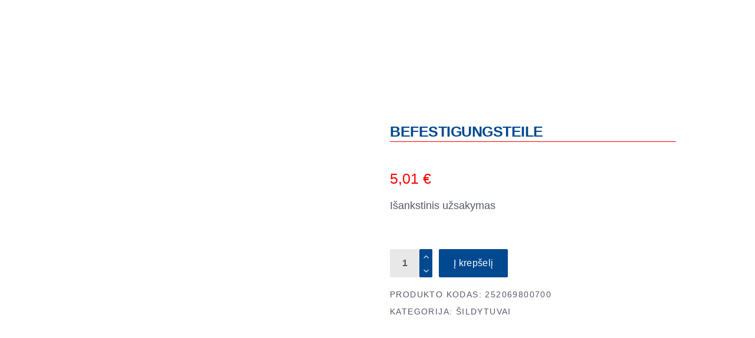

--- FILE ---
content_type: text/html; charset=UTF-8
request_url: https://www.leopolis.lt/product/befestigungsteile-2/
body_size: 30722
content:
<!DOCTYPE html><html lang="lt-LT" prefix="og: https://ogp.me/ns#"><head><script data-no-optimize="1">var litespeed_docref=sessionStorage.getItem("litespeed_docref");litespeed_docref&&(Object.defineProperty(document,"referrer",{get:function(){return litespeed_docref}}),sessionStorage.removeItem("litespeed_docref"));</script> <meta charset="UTF-8"/><link rel="profile" href="https://gmpg.org/xfn/11"/><meta name="viewport" content="width=device-width,initial-scale=1,user-scalable=yes"><title>BEFESTIGUNGSTEILE - Leopolis</title><meta name="description" content="BEFESTIGUNGSTEILE"/><meta name="robots" content="index, follow, max-snippet:-1, max-video-preview:-1, max-image-preview:large"/><link rel="canonical" href="https://www.leopolis.lt/product/befestigungsteile-2/" /><meta property="og:locale" content="lt_LT" /><meta property="og:type" content="product" /><meta property="og:title" content="BEFESTIGUNGSTEILE - Leopolis" /><meta property="og:description" content="BEFESTIGUNGSTEILE" /><meta property="og:url" content="https://www.leopolis.lt/product/befestigungsteile-2/" /><meta property="og:site_name" content="Leopolis" /><meta property="og:updated_time" content="2022-01-06T14:25:02+02:00" /><meta property="og:image" content="https://www.leopolis.lt/wp-content/uploads/2020/11/main-new-2.png" /><meta property="og:image:secure_url" content="https://www.leopolis.lt/wp-content/uploads/2020/11/main-new-2.png" /><meta property="og:image:width" content="803" /><meta property="og:image:height" content="560" /><meta property="og:image:alt" content="BEFESTIGUNGSTEILE" /><meta property="og:image:type" content="image/png" /><meta property="product:price:amount" content="5.01" /><meta property="product:price:currency" content="EUR" /><meta property="product:availability" content="instock" /><meta name="twitter:card" content="summary_large_image" /><meta name="twitter:title" content="BEFESTIGUNGSTEILE - Leopolis" /><meta name="twitter:description" content="BEFESTIGUNGSTEILE" /><meta name="twitter:image" content="https://www.leopolis.lt/wp-content/uploads/2020/11/main-new-2.png" /><meta name="twitter:label1" content="Price" /><meta name="twitter:data1" content="5,01&nbsp;&euro;" /><meta name="twitter:label2" content="Availability" /><meta name="twitter:data2" content="Išankstinis užsakymas" /> <script type="application/ld+json" class="rank-math-schema">{"@context":"https://schema.org","@graph":[{"@type":["AutomotiveBusiness","Organization"],"@id":"https://www.leopolis.lt/#organization","name":"Leopolis","url":"https://www.leopolis.lt","logo":{"@type":"ImageObject","@id":"https://www.leopolis.lt/#logo","url":"https://www.leopolis.lt/wp-content/uploads/2020/07/logo.png","contentUrl":"https://www.leopolis.lt/wp-content/uploads/2020/07/logo.png","caption":"Leopolis","inLanguage":"lt-LT","width":"143","height":"85"},"openingHours":["Monday,Tuesday,Wednesday,Thursday,Friday,Saturday,Sunday 09:00-17:00"],"image":{"@id":"https://www.leopolis.lt/#logo"}},{"@type":"WebSite","@id":"https://www.leopolis.lt/#website","url":"https://www.leopolis.lt","name":"Leopolis","publisher":{"@id":"https://www.leopolis.lt/#organization"},"inLanguage":"lt-LT"},{"@type":"ImageObject","@id":"https://www.leopolis.lt/wp-content/uploads/2020/11/main-new-2.png","url":"https://www.leopolis.lt/wp-content/uploads/2020/11/main-new-2.png","width":"803","height":"560","inLanguage":"lt-LT"},{"@type":"ItemPage","@id":"https://www.leopolis.lt/product/befestigungsteile-2/#webpage","url":"https://www.leopolis.lt/product/befestigungsteile-2/","name":"BEFESTIGUNGSTEILE - Leopolis","datePublished":"2022-01-06T14:19:12+02:00","dateModified":"2022-01-06T14:25:02+02:00","isPartOf":{"@id":"https://www.leopolis.lt/#website"},"primaryImageOfPage":{"@id":"https://www.leopolis.lt/wp-content/uploads/2020/11/main-new-2.png"},"inLanguage":"lt-LT"},{"@type":"Product","name":"BEFESTIGUNGSTEILE - Leopolis","description":"BEFESTIGUNGSTEILE","sku":"252069800700","category":"\u0160ildytuvai","mainEntityOfPage":{"@id":"https://www.leopolis.lt/product/befestigungsteile-2/#webpage"},"offers":{"@type":"Offer","price":"5.01","priceCurrency":"EUR","priceValidUntil":"2027-12-31","availability":"http://schema.org/BackOrder","itemCondition":"NewCondition","url":"https://www.leopolis.lt/product/befestigungsteile-2/","seller":{"@type":"Organization","@id":"https://www.leopolis.lt/","name":"Leopolis","url":"https://www.leopolis.lt","logo":"https://www.leopolis.lt/wp-content/uploads/2020/07/logo.png"}},"@id":"https://www.leopolis.lt/product/befestigungsteile-2/#richSnippet","image":{"@id":"https://www.leopolis.lt/wp-content/uploads/2020/11/main-new-2.png"}}]}</script> <link rel='dns-prefetch' href='//www.leopolis.lt' /><link rel='dns-prefetch' href='//maps.googleapis.com' /><link rel='dns-prefetch' href='//fonts.googleapis.com' /><link rel='dns-prefetch' href='//www.googletagmanager.com' /><link rel="alternate" type="application/rss+xml" title="Leopolis &raquo; Įrašų RSS srautas" href="https://www.leopolis.lt/feed/" /><link rel="alternate" type="application/rss+xml" title="Leopolis &raquo; Komentarų RSS srautas" href="https://www.leopolis.lt/comments/feed/" /><link rel="alternate" title="oEmbed (JSON)" type="application/json+oembed" href="https://www.leopolis.lt/wp-json/oembed/1.0/embed?url=https%3A%2F%2Fwww.leopolis.lt%2Fproduct%2Fbefestigungsteile-2%2F" /><link rel="alternate" title="oEmbed (XML)" type="text/xml+oembed" href="https://www.leopolis.lt/wp-json/oembed/1.0/embed?url=https%3A%2F%2Fwww.leopolis.lt%2Fproduct%2Fbefestigungsteile-2%2F&#038;format=xml" /><style id='wp-img-auto-sizes-contain-inline-css' type='text/css'>img:is([sizes=auto i],[sizes^="auto," i]){contain-intrinsic-size:3000px 1500px}
/*# sourceURL=wp-img-auto-sizes-contain-inline-css */</style><style id="litespeed-ccss">ul{box-sizing:border-box}:root{--wp--preset--font-size--normal:16px;--wp--preset--font-size--huge:42px}.screen-reader-text{border:0;clip:rect(1px,1px,1px,1px);clip-path:inset(50%);height:1px;margin:-1px;overflow:hidden;padding:0;position:absolute;width:1px;word-wrap:normal!important}:root{--wp--preset--aspect-ratio--square:1;--wp--preset--aspect-ratio--4-3:4/3;--wp--preset--aspect-ratio--3-4:3/4;--wp--preset--aspect-ratio--3-2:3/2;--wp--preset--aspect-ratio--2-3:2/3;--wp--preset--aspect-ratio--16-9:16/9;--wp--preset--aspect-ratio--9-16:9/16;--wp--preset--color--black:#000;--wp--preset--color--cyan-bluish-gray:#abb8c3;--wp--preset--color--white:#fff;--wp--preset--color--pale-pink:#f78da7;--wp--preset--color--vivid-red:#cf2e2e;--wp--preset--color--luminous-vivid-orange:#ff6900;--wp--preset--color--luminous-vivid-amber:#fcb900;--wp--preset--color--light-green-cyan:#7bdcb5;--wp--preset--color--vivid-green-cyan:#00d084;--wp--preset--color--pale-cyan-blue:#8ed1fc;--wp--preset--color--vivid-cyan-blue:#0693e3;--wp--preset--color--vivid-purple:#9b51e0;--wp--preset--gradient--vivid-cyan-blue-to-vivid-purple:linear-gradient(135deg,rgba(6,147,227,1) 0%,#9b51e0 100%);--wp--preset--gradient--light-green-cyan-to-vivid-green-cyan:linear-gradient(135deg,#7adcb4 0%,#00d082 100%);--wp--preset--gradient--luminous-vivid-amber-to-luminous-vivid-orange:linear-gradient(135deg,rgba(252,185,0,1) 0%,rgba(255,105,0,1) 100%);--wp--preset--gradient--luminous-vivid-orange-to-vivid-red:linear-gradient(135deg,rgba(255,105,0,1) 0%,#cf2e2e 100%);--wp--preset--gradient--very-light-gray-to-cyan-bluish-gray:linear-gradient(135deg,#eee 0%,#a9b8c3 100%);--wp--preset--gradient--cool-to-warm-spectrum:linear-gradient(135deg,#4aeadc 0%,#9778d1 20%,#cf2aba 40%,#ee2c82 60%,#fb6962 80%,#fef84c 100%);--wp--preset--gradient--blush-light-purple:linear-gradient(135deg,#ffceec 0%,#9896f0 100%);--wp--preset--gradient--blush-bordeaux:linear-gradient(135deg,#fecda5 0%,#fe2d2d 50%,#6b003e 100%);--wp--preset--gradient--luminous-dusk:linear-gradient(135deg,#ffcb70 0%,#c751c0 50%,#4158d0 100%);--wp--preset--gradient--pale-ocean:linear-gradient(135deg,#fff5cb 0%,#b6e3d4 50%,#33a7b5 100%);--wp--preset--gradient--electric-grass:linear-gradient(135deg,#caf880 0%,#71ce7e 100%);--wp--preset--gradient--midnight:linear-gradient(135deg,#020381 0%,#2874fc 100%);--wp--preset--font-size--small:13px;--wp--preset--font-size--medium:20px;--wp--preset--font-size--large:36px;--wp--preset--font-size--x-large:42px;--wp--preset--font-family--inter:"Inter",sans-serif;--wp--preset--font-family--cardo:Cardo;--wp--preset--spacing--20:.44rem;--wp--preset--spacing--30:.67rem;--wp--preset--spacing--40:1rem;--wp--preset--spacing--50:1.5rem;--wp--preset--spacing--60:2.25rem;--wp--preset--spacing--70:3.38rem;--wp--preset--spacing--80:5.06rem;--wp--preset--shadow--natural:6px 6px 9px rgba(0,0,0,.2);--wp--preset--shadow--deep:12px 12px 50px rgba(0,0,0,.4);--wp--preset--shadow--sharp:6px 6px 0px rgba(0,0,0,.2);--wp--preset--shadow--outlined:6px 6px 0px -3px rgba(255,255,255,1),6px 6px rgba(0,0,0,1);--wp--preset--shadow--crisp:6px 6px 0px rgba(0,0,0,1)}input[type=text]{position:relative;width:100%;margin:0 0 25px;padding:32px 16px 12px;font-family:Yantramanav,sans-serif;font-size:26px;font-weight:700;line-height:calc(50px - (12px*2) - 2px);color:#001659;background-color:transparent;border-top:none;border-left:none;border-right:none;border-bottom:1px solid #e8e8e9;border-radius:0;outline:0;-webkit-appearance:none;-webkit-box-sizing:border-box;box-sizing:border-box}input[type=text]::-webkit-input-placeholder{color:#2b3651!important;font-size:14px;line-height:1.3em;letter-spacing:.1em;text-transform:uppercase;font-weight:400}input:-moz-placeholder[type=text]{color:#2b3651!important;font-size:14px;line-height:1.3em;letter-spacing:.1em;text-transform:uppercase;font-weight:400;opacity:1}input[type=text]::-moz-placeholder{color:#2b3651!important;font-size:14px;line-height:1.3em;letter-spacing:.1em;text-transform:uppercase;font-weight:400;opacity:1}input:-ms-input-placeholder[type=text]{color:#2b3651!important;font-size:14px;line-height:1.3em;letter-spacing:.1em;text-transform:uppercase;font-weight:400}a,body,div,form,h2,h4,html,i,label,li,p,span,ul{background:0 0;border:0;margin:0;outline:0;padding:0;vertical-align:baseline}header,nav{display:block}a img{border:none}img{height:auto;max-width:100%}.clearfix:after,.clearfix:before{content:" ";display:table}.clearfix:after{clear:both}html{overflow-y:scroll!important}body{font-family:Yantramanav,sans-serif;font-size:18px;font-weight:300;line-height:26px;color:#565969;background-color:#fff;-webkit-font-smoothing:antialiased;overflow-x:hidden!important}h2{font-size:60px;line-height:.96em;letter-spacing:-.02em;font-weight:600}h4{font-size:26px;line-height:1.15em;font-weight:600}h2,h4{color:#001659;margin:25px 0;font-family:Yantramanav,sans-serif;-ms-word-wrap:break-word;word-wrap:break-word;color:#001659}a{color:#001659;text-decoration:none}p{margin:10px 0;font-weight:400;color:#565969}ul{list-style-position:inside;margin:15px 0}ul ul{margin:0;padding:0 0 0 15px}.mkdf-wrapper{position:relative;left:0;z-index:1000}.mkdf-wrapper .mkdf-wrapper-inner{width:100%;overflow:hidden}.mkdf-content{position:relative;margin-top:0;background-color:#fff;z-index:100}.mkdf-container{position:relative;width:100%;padding:0;z-index:100}.mkdf-container:before{content:" ";display:table}.mkdf-container:after{clear:both;content:" ";display:table}.mkdf-container-inner{width:1100px;margin:0 auto;-webkit-box-sizing:border-box;box-sizing:border-box}.mkdf-content .mkdf-content-inner>.mkdf-container>.mkdf-container-inner{padding-top:120px;padding-bottom:59px}@media only screen and (min-width:1400px){.mkdf-grid-1300 .mkdf-container-inner,.mkdf-grid-1300 .mkdf-grid{width:1300px}}.mkdf-grid{margin:0 auto;width:1100px}.mkdf-vertical-align-containers{position:relative;width:100%;height:100%;padding:0 20px;-webkit-box-sizing:border-box;box-sizing:border-box}.mkdf-vertical-align-containers .mkdf-position-left{position:relative;height:100%;float:left;z-index:2}.mkdf-vertical-align-containers .mkdf-position-center{position:absolute;left:0;width:100%;height:100%;text-align:center;z-index:1}.mkdf-vertical-align-containers .mkdf-position-right{position:relative;height:100%;float:right;text-align:right;z-index:2}.mkdf-vertical-align-containers .mkdf-position-center-inner,.mkdf-vertical-align-containers .mkdf-position-left-inner,.mkdf-vertical-align-containers .mkdf-position-right-inner{display:inline-block;vertical-align:middle}.mkdf-vertical-align-containers .mkdf-position-center:before,.mkdf-vertical-align-containers .mkdf-position-left:before,.mkdf-vertical-align-containers .mkdf-position-right:before{content:"";height:100%;display:inline-block;vertical-align:middle;margin-right:0}.screen-reader-text{position:absolute!important;width:1px;height:0;clip:rect(1px,1px,1px,1px);word-wrap:normal!important;overflow:hidden}input[type=text]{position:relative;width:100%;margin:0 0 25px;padding:32px 16px 12px;font-family:Yantramanav,sans-serif;font-size:26px;font-weight:700;line-height:calc(50px - (12px*2) - 2px);color:#001659;background-color:transparent;border-top:none;border-left:none;border-right:none;border-bottom:1px solid #e8e8e9;border-radius:0;outline:0;-webkit-appearance:none;-webkit-box-sizing:border-box;box-sizing:border-box}input[type=text]::-webkit-input-placeholder{color:#2b3651!important;font-size:14px;line-height:1.3em;letter-spacing:.1em;text-transform:uppercase;font-weight:400}input:-moz-placeholder[type=text]{color:#2b3651!important;font-size:14px;line-height:1.3em;letter-spacing:.1em;text-transform:uppercase;font-weight:400;opacity:1}input[type=text]::-moz-placeholder{color:#2b3651!important;font-size:14px;line-height:1.3em;letter-spacing:.1em;text-transform:uppercase;font-weight:400;opacity:1}input:-ms-input-placeholder[type=text]{color:#2b3651!important;font-size:14px;line-height:1.3em;letter-spacing:.1em;text-transform:uppercase;font-weight:400}input[type=text]{overflow-y:hidden}input[type=text]{padding:19px 16px 12px 0;font-size:26px;line-height:1.15em;font-weight:600}input[type=text]::-ms-input-placeholder{font-size:26px;line-height:1.15em;font-weight:600;font-size:14px;font-weight:500}#mkdf-back-to-top{position:fixed;display:table-cell;text-align:center;width:39px;right:25px;bottom:25px;border-radius:2px;margin:0;z-index:10000;opacity:0;visibility:hidden;background-color:#ff5e14;border:1px solid #ff5e14;padding:11.5px 5px}#mkdf-back-to-top svg{vertical-align:middle;overflow:visible}#mkdf-back-to-top svg g{stroke:#fff}#mkdf-back-to-top svg rect:nth-of-type(1){-webkit-transform:scaleY(0);-ms-transform:scaleY(0);transform:scaleY(0);-webkit-transform-origin:bottom;-ms-transform-origin:bottom;transform-origin:bottom}#mkdf-back-to-top svg polygon{-webkit-transform:translateY(4px);-ms-transform:translateY(4px);transform:translateY(4px)}input[type=text]::-ms-clear{display:none}p{font-family:Yantramanav,sans-serif}.mkdf-page-header{position:relative;display:inline-block;width:100%;vertical-align:middle;margin:0;padding:0;z-index:110;-webkit-box-sizing:border-box;box-sizing:border-box}.mkdf-page-header a img{display:block}.mkdf-page-header .mkdf-vertical-align-containers{padding:0}.mkdf-page-header .mkdf-menu-area{position:relative;height:70px;background-color:#fff;-webkit-box-sizing:border-box;box-sizing:border-box}.mkdf-page-header .mkdf-menu-area .mkdf-logo-wrapper a{max-height:70px}.mkdf-menu-area-shadow-disable .mkdf-page-header .mkdf-menu-area{-webkit-box-shadow:none;box-shadow:none}.mkdf-menu-area-border-disable .mkdf-page-header .mkdf-menu-area{border:none}.mkdf-logo-wrapper{display:inline-block;vertical-align:middle;line-height:1}.mkdf-logo-wrapper a{position:relative;display:inline-block;vertical-align:top;max-width:100%}.mkdf-logo-wrapper a img{height:100%;width:auto}.mkdf-logo-wrapper a img.mkdf-normal-logo{opacity:1}.mkdf-logo-wrapper a img.mkdf-dark-logo{opacity:0;-webkit-transform:translateY(-100%);-ms-transform:translateY(-100%);transform:translateY(-100%)}.mkdf-logo-wrapper a img.mkdf-light-logo{opacity:0;-webkit-transform:translateY(-200%);-ms-transform:translateY(-200%);transform:translateY(-200%)}.mkdf-main-menu{position:relative;display:inline-block;width:100%;vertical-align:middle;height:100%;width:auto}.mkdf-main-menu ul{list-style:none outside none;margin:0;padding:0;text-align:left}.mkdf-main-menu ul li{position:relative;display:inline-block;float:left;padding:0;margin:0}.mkdf-main-menu ul li a{font-size:18px;line-height:26px;color:#565969;font-weight:400;letter-spacing:0}.mkdf-main-menu ul li a i:before{margin:0 7px 0 0}.mkdf-main-menu>ul{position:relative;display:inline-block;width:100%;vertical-align:middle;height:100%}.mkdf-main-menu>ul>li{position:relative;display:-webkit-box;display:-ms-flexbox;display:flex;-webkit-box-align:center;-ms-flex-align:center;align-items:center;height:100%}.mkdf-main-menu>ul>li>a{position:relative;display:inline-block;width:100%;vertical-align:top;padding:0 24px;color:#001659;font-size:18px;line-height:23px;-webkit-box-sizing:border-box;box-sizing:border-box;font-weight:500}.mkdf-main-menu>ul>li>a>span.item_outer{position:relative;display:block}.mkdf-main-menu>ul>li>a>span.item_outer .item_text{position:relative;display:inline-block;vertical-align:top}.mkdf-main-menu>ul>li.has_sub>a .mkdf-menu-arrow{display:none}.mkdf-drop-down .second{position:absolute;display:block;left:-1px;top:100%;visibility:hidden;overflow:hidden;opacity:0;z-index:10}.mkdf-drop-down .second .inner{position:relative;display:block;padding:0;margin:0;z-index:997}.mkdf-drop-down .second .inner ul li{display:block;float:none;height:auto}.mkdf-drop-down .second .inner ul li a{display:block;float:none;margin:0;padding:7px 30px 5px}.mkdf-drop-down .second .inner ul li a .item_outer{position:relative;display:block;overflow:hidden;padding:0 20px 0 0;-webkit-box-sizing:border-box;box-sizing:border-box}.mkdf-drop-down .second .inner ul li a .item_outer:before{content:'c';position:absolute;top:-1px;left:-20px;width:20px;font-family:ElegantIcons;color:#001659;font-size:20px;line-height:inherit;font-weight:400;font-style:normal;text-rendering:auto;-webkit-font-smoothing:antialiased;-moz-osx-font-smoothing:grayscale}.mkdf-drop-down li.left_position .second{left:0}.mkdf-drop-down .narrow .second .inner ul{position:relative;display:inline-block;vertical-align:middle;background-color:#fff;padding:22px 0;border:1px solid #e8e8e9}.mkdf-drop-down .narrow .second .inner ul li{width:230px}.mkdf-header-tabbed .mkdf-page-header{opacity:0}.mkdf-header-tabbed .mkdf-page-header .mkdf-menu-area .mkdf-position-left-inner{padding-right:0}.mkdf-header-tabbed .mkdf-page-header .mkdf-menu-area .mkdf-position-center{position:relative;float:left}.mkdf-header-tabbed .mkdf-page-header .mkdf-menu-area .mkdf-position-center:before{content:normal;margin:0}.mkdf-header-tabbed .mkdf-page-header .mkdf-menu-area .mkdf-position-center .mkdf-position-center-inner{height:100%;width:100%}.mkdf-header-tabbed .mkdf-page-header .mkdf-menu-area .mkdf-position-center .mkdf-main-menu{width:100%}.mkdf-header-tabbed .mkdf-page-header .mkdf-menu-area .mkdf-position-center .mkdf-main-menu>ul{display:-webkit-box;display:-ms-flexbox;display:flex;-webkit-box-align:center;-ms-flex-align:center;align-items:center;width:calc(100% + 1px)}.mkdf-header-tabbed .mkdf-page-header .mkdf-menu-area .mkdf-position-center .mkdf-main-menu>ul:after,.mkdf-header-tabbed .mkdf-page-header .mkdf-menu-area .mkdf-position-center .mkdf-main-menu>ul:before{content:normal}.mkdf-header-tabbed .mkdf-page-header .mkdf-menu-area .mkdf-position-center .mkdf-main-menu>ul>li{width:100%;text-align:center;border:1px solid #e8e8e9;border-right:none;-webkit-box-sizing:border-box;box-sizing:border-box}.mkdf-header-tabbed .mkdf-page-header .mkdf-menu-area .mkdf-position-center .mkdf-main-menu>ul>li:last-child{border-right:1px solid #e8e8e9}.mkdf-header-tabbed .mkdf-page-header .mkdf-menu-area .mkdf-position-center .mkdf-main-menu>ul>li>a{display:table;height:100%;padding:0}.mkdf-header-tabbed .mkdf-page-header .mkdf-menu-area .mkdf-position-center .mkdf-main-menu>ul>li>a>span.item_outer{display:table-cell;vertical-align:middle}.mkdf-header-tabbed .mkdf-page-header .mkdf-menu-area .mkdf-position-right:before{content:normal;margin:0}.mkdf-header-tabbed .mkdf-page-header .mkdf-menu-area .mkdf-position-right .mkdf-position-right-inner{display:-webkit-box;display:-ms-flexbox;display:flex;-webkit-box-align:center;-ms-flex-align:center;align-items:center;height:100%}.mkdf-mobile-header{position:relative;display:none;z-index:110}.mkdf-mobile-header .mkdf-mobile-header-inner{position:relative;height:70px;background-color:#fff;-webkit-box-sizing:border-box;box-sizing:border-box;border-bottom:1px solid #e8e8e9}.mkdf-mobile-header .mkdf-mobile-header-inner .mkdf-mobile-header-holder{position:relative;display:inline-block;vertical-align:middle;width:100%;z-index:2;height:100%}.mkdf-mobile-header .mkdf-mobile-header-inner .mkdf-mobile-header-holder .mkdf-vertical-align-containers .mkdf-position-left .mkdf-position-left-inner,.mkdf-mobile-header .mkdf-mobile-header-inner .mkdf-mobile-header-holder .mkdf-vertical-align-containers .mkdf-position-right .mkdf-position-right-inner{display:-webkit-inline-box;display:-ms-inline-flexbox;display:inline-flex;-webkit-box-align:center;-ms-flex-align:center;align-items:center}.mkdf-mobile-header .mkdf-grid{height:100%}.mkdf-mobile-header .mkdf-vertical-align-containers{padding:0}.mkdf-mobile-header .mkdf-vertical-align-containers .mkdf-position-left-inner,.mkdf-mobile-header .mkdf-vertical-align-containers .mkdf-position-right-inner{height:100%}.mkdf-mobile-header .mkdf-vertical-align-containers .mkdf-position-right{max-width:80%}.mkdf-mobile-header .mkdf-mobile-logo-wrapper a{display:block}.mkdf-mobile-header .mkdf-mobile-logo-wrapper img{display:block;height:100%;width:auto}.mkdf-mobile-header .mkdf-mobile-menu-opener{position:relative;display:inline-block;vertical-align:middle;z-index:2}.mkdf-mobile-header .mkdf-mobile-menu-opener a{display:table;height:100%}.mkdf-mobile-header .mkdf-mobile-menu-opener a>*{position:relative;display:table-cell;vertical-align:middle;line-height:1em}.mkdf-mobile-header .mkdf-mobile-menu-opener.mkdf-mobile-menu-opener-icon-pack .mkdf-mobile-menu-icon{font-size:20px}.mkdf-mobile-header .mkdf-mobile-menu-opener.mkdf-mobile-menu-opener-icon-pack .mkdf-mobile-menu-icon *{display:block;line-height:inherit}.mkdf-mobile-header .mkdf-mobile-menu-opener.mkdf-mobile-menu-opener-icon-pack .mkdf-mobile-menu-icon :before{display:block;line-height:inherit}.mkdf-mobile-header .mkdf-mobile-nav{display:none;width:100%;background-color:#fff;border-bottom:1px solid #e8e8e9;padding:3px 0 0;margin:1px 0 0}.mkdf-mobile-header .mkdf-mobile-nav ul{padding:0;margin:0;list-style-type:none}.mkdf-mobile-header .mkdf-mobile-nav ul li{position:relative;padding:0;margin:0;-webkit-transform:translateZ(0)}.mkdf-mobile-header .mkdf-mobile-nav ul li a{position:relative;display:block;padding:9px 0;margin:0;font-size:14px;line-height:23px;color:#565969;border-bottom:1px solid #e8e8e9;text-transform:uppercase;font-weight:500;letter-spacing:.1em}.mkdf-mobile-header .mkdf-mobile-nav ul ul{display:none;margin-left:15px}.mkdf-mobile-header .mkdf-mobile-nav .mobile_arrow{position:absolute;right:0;top:0;width:50px;height:auto;padding:9px 12px 9px 0;font-size:20px;line-height:inherit;text-align:right;-webkit-box-sizing:border-box;box-sizing:border-box}.mkdf-mobile-header .mkdf-mobile-nav .mobile_arrow .mkdf-sub-arrow{line-height:1}.mkdf-mobile-header .mkdf-mobile-nav .mobile_arrow .fa-angle-down{display:none}.mkdf-mobile-header .mkdf-mobile-nav>.mkdf-grid>ul>li:last-child>a{border-bottom:none}.mkdf-social-share-holder{position:relative;display:inline-block;vertical-align:top}.mkdf-social-share-holder .mkdf-social-title{position:relative;display:inline-block;vertical-align:top;margin-right:13px}.mkdf-social-share-holder ul{position:relative;display:inline-block;vertical-align:top;list-style:none;padding:0;margin:0}.mkdf-social-share-holder li{position:relative;display:inline-block;vertical-align:top;padding:0;margin:0}.mkdf-social-share-holder li a{font-size:14px}.mkdf-social-share-holder.mkdf-list li{margin-right:13px}.mkdf-social-share-holder.mkdf-list li:last-child{margin-right:0}html{height:100%;overflow-x:hidden}.icon_minus-06,.icon_plus,.icon_menu,.social_facebook{font-family:'ElegantIcons';speak:none;font-style:normal;font-weight:400;font-variant:normal;text-transform:none;line-height:1;-webkit-font-smoothing:antialiased}.icon_minus-06:before{content:"b"}.icon_plus:before{content:"c"}.icon_menu:before{content:""}.social_facebook:before{content:"\e093"}.fa{-moz-osx-font-smoothing:grayscale;-webkit-font-smoothing:antialiased;display:inline-block;font-style:normal;font-variant:normal;text-rendering:auto;line-height:1}.fa-angle-down:before{content:"\f107"}.fa{font-family:Font Awesome\ 5 Free}.fa{font-weight:900}.woocommerce-page .mkdf-content input[type=text]{position:relative;width:100%;margin:0 0 25px;padding:32px 16px 12px;font-family:Yantramanav,sans-serif;font-size:26px;font-weight:700;line-height:calc(50px - (12px*2) - 2px);color:#001659;background-color:transparent;border-top:none;border-left:none;border-right:none;border-bottom:1px solid #e8e8e9;border-radius:0;outline:0;-webkit-appearance:none;-webkit-box-sizing:border-box;box-sizing:border-box}.woocommerce-page .mkdf-content input[type=text]::-webkit-input-placeholder{color:#2b3651!important;font-size:14px;line-height:1.3em;letter-spacing:.1em;text-transform:uppercase;font-weight:400}.woocommerce-page .mkdf-content input:-moz-placeholder[type=text]{color:#2b3651!important;font-size:14px;line-height:1.3em;letter-spacing:.1em;text-transform:uppercase;font-weight:400;opacity:1}.woocommerce-page .mkdf-content input[type=text]::-moz-placeholder{color:#2b3651!important;font-size:14px;line-height:1.3em;letter-spacing:.1em;text-transform:uppercase;font-weight:400;opacity:1}.woocommerce-page .mkdf-content input:-ms-input-placeholder[type=text]{color:#2b3651!important;font-size:14px;line-height:1.3em;letter-spacing:.1em;text-transform:uppercase;font-weight:400}.woocommerce-page .mkdf-content button[type=submit]:not(.mkdf-search-submit){position:relative;display:inline-block;vertical-align:middle;width:auto;margin:0;font-family:inherit;font-size:16px;line-height:2em;letter-spacing:.02em;font-weight:400;outline:0;-webkit-box-sizing:border-box;box-sizing:border-box;padding:7px 38px;color:#fff;background-color:#ff5e14;border:1px solid transparent;border-radius:2px;z-index:3;border-radius:2px;padding:7px 24px}@media only screen and (max-width:1024px){.woocommerce-page .mkdf-content button[type=submit]:not(.mkdf-search-submit){padding:7px 30px!important}}.woocommerce-page .mkdf-content .mkdf-quantity-buttons{position:relative;display:inline-block;vertical-align:middle}.woocommerce-page .mkdf-content .mkdf-quantity-buttons .mkdf-quantity-input,.woocommerce-page .mkdf-content .mkdf-quantity-buttons .mkdf-quantity-minus,.woocommerce-page .mkdf-content .mkdf-quantity-buttons .mkdf-quantity-plus{display:inline-block;vertical-align:middle;color:#565969;background-color:#e8e8e9;border:1px solid #e8e8e9;text-align:center;-webkit-box-sizing:border-box;box-sizing:border-box}.woocommerce-page .mkdf-content .mkdf-quantity-buttons .mkdf-quantity-input{position:relative;height:48px;width:50px;padding:0;margin:0 22px 0 0;font-family:inherit;line-height:42px;outline:0;border-radius:2px;font-size:16px}.woocommerce-page .mkdf-content .mkdf-quantity-buttons .mkdf-quantity-minus,.woocommerce-page .mkdf-content .mkdf-quantity-buttons .mkdf-quantity-plus{position:absolute;right:0;width:22px;height:25px;line-height:25px;border-left:0;background-color:#ff5e14;color:#fff;border-color:#ff5e14}.woocommerce-page .mkdf-content .mkdf-quantity-buttons .mkdf-quantity-plus{top:0;border-bottom:0;border-top-left-radius:2px;border-top-right-radius:2px}.woocommerce-page .mkdf-content .mkdf-quantity-buttons .mkdf-quantity-plus.icon_plus:before{content:""}.woocommerce-page .mkdf-content .mkdf-quantity-buttons .mkdf-quantity-minus{bottom:0;border-bottom-left-radius:2px;border-bottom-right-radius:2px}.woocommerce-page .mkdf-content .mkdf-quantity-buttons .mkdf-quantity-minus.icon_minus-06:before{content:""}.woocommerce-page .mkdf-content input[type=text]{padding:18px 16px 12px;font-size:26px;line-height:1.15em;font-weight:600}@media only screen and (min-width:769px){.mkdf-woo-single-page.mkdf-woo-single-thumb-on-left-side .mkdf-single-product-content .images .woocommerce-product-gallery__wrapper{width:100%;margin:0;overflow:hidden}}.mkdf-woo-single-page .product{position:relative;display:inline-block;width:100%;vertical-align:middle;float:none;margin:0}.mkdf-woo-single-page .mkdf-single-product-content{position:relative;display:inline-block;width:100%;vertical-align:middle;clear:both;margin:0 0 20px}.mkdf-woo-single-page .mkdf-single-product-content .images{position:relative;display:inline-block;vertical-align:middle;width:51%;margin:0;padding:0 29px 0 0;float:left;-webkit-box-sizing:border-box;box-sizing:border-box}.mkdf-woo-single-page .mkdf-single-product-content .images .woocommerce-product-gallery__wrapper{position:relative;display:inline-block;vertical-align:top;margin:0 -10px}.mkdf-woo-single-page .mkdf-single-product-summary{position:relative;display:inline-block;vertical-align:middle;width:45%;padding:0 0 0 10px;float:left;-webkit-box-sizing:border-box;box-sizing:border-box}.mkdf-woo-single-page .mkdf-single-product-summary .mkdf-single-product-title{display:block;margin:14px 0 18px}.mkdf-woo-single-page .mkdf-single-product-summary .price{position:relative;display:block;margin:14px 0 0;line-height:1;color:#001659;margin:4px 0 0;font-weight:400}.mkdf-woo-single-page .mkdf-single-product-summary .price *{font-size:inherit;line-height:inherit}.mkdf-woo-single-page .mkdf-single-product-summary .mkdf-ps-quick-info{margin:51px 0 0}.mkdf-woo-single-page .mkdf-single-product-summary .product_meta{margin:16px 0 0}.mkdf-woo-single-page .mkdf-single-product-summary .product_meta>span{display:block;margin:3px 0;font-size:14px;line-height:2em;letter-spacing:.1em;font-weight:500;line-height:1.9em;font-weight:500;text-transform:uppercase}.mkdf-woo-single-page .mkdf-single-product-summary .product_meta>span a{font-size:14px;line-height:2em;letter-spacing:.1em;font-weight:500;color:#565969;line-height:1.9em;font-weight:500;text-transform:uppercase}.mkdf-woo-single-page .mkdf-single-product-summary .mkdf-woo-social-share-holder{position:relative;display:inline-block;width:100%;vertical-align:middle;margin:0}.mkdf-woo-single-page .mkdf-single-product-summary .mkdf-woo-social-share-holder>*{display:table-cell;vertical-align:top}.mkdf-woo-single-page .mkdf-single-product-summary form.cart{position:relative;display:inline-block;width:100%;vertical-align:middle;margin:51px 0 0}.mkdf-woo-single-page .mkdf-single-product-summary .mkdf-quantity-buttons{margin:0 11px 0 0}.mkdf-woo-single-page .woocommerce-tabs{position:relative;display:inline-block;width:100%;vertical-align:middle;margin:58px 0 0}.mkdf-woo-single-page .woocommerce-tabs ul.tabs{position:relative;display:inline-block;width:100%;vertical-align:middle;list-style:none;margin:0;padding:0;border-top:transparent;border-bottom:transparent;text-align:left;clear:both}.mkdf-woo-single-page .woocommerce-tabs ul.tabs>li{position:relative;display:inline-block;vertical-align:middle}.mkdf-woo-single-page .woocommerce-tabs ul.tabs>li:not(.active) a{color:#d6d6d7}.mkdf-woo-single-page .woocommerce-tabs ul.tabs>li a{position:relative;display:inline-block;vertical-align:top;padding:13px 54px 13px 0;font-size:26px;line-height:1.15em;font-weight:600}.mkdf-woo-single-page .woocommerce-tabs .entry-content>h2{display:none}@media only screen and (max-width:1024px){body:not(.mkdf-content-is-behind-header):not(.error404) .mkdf-content{margin-top:0!important}}@media only screen and (max-width:1200px){.mkdf-container-inner,.mkdf-grid{width:950px}}@media only screen and (max-width:1024px){.mkdf-container-inner,.mkdf-grid{width:768px}}@media only screen and (max-width:768px){.mkdf-container-inner,.mkdf-grid{width:600px}}@media only screen and (max-width:680px){.mkdf-container-inner,.mkdf-grid{width:420px}}@media only screen and (max-width:480px){.mkdf-container-inner,.mkdf-grid{width:300px}}@media only screen and (max-width:320px){.mkdf-container-inner,.mkdf-grid{width:90%}}@media only screen and (max-width:1024px){.mkdf-page-header{display:none}}@media only screen and (max-width:1024px){.mkdf-mobile-header{display:block}}@media only screen and (max-width:1024px){.woocommerce-page .mkdf-content button[type=submit]:not(.mkdf-search-submit){padding:5px 30px}}@media only screen and (max-width:768px){.woocommerce-page .mkdf-content .mkdf-quantity-buttons .mkdf-quantity-input,.woocommerce-page .mkdf-content .mkdf-quantity-buttons .mkdf-quantity-minus,.woocommerce-page .mkdf-content .mkdf-quantity-buttons .mkdf-quantity-plus{font-size:13px}.woocommerce-page .mkdf-content .mkdf-quantity-buttons .mkdf-quantity-input{height:48px;width:50px;margin:0 19px 0 0;line-height:36px}.woocommerce-page .mkdf-content .mkdf-quantity-buttons .mkdf-quantity-minus,.woocommerce-page .mkdf-content .mkdf-quantity-buttons .mkdf-quantity-plus{width:19px;height:24px;line-height:22px}}@media only screen and (min-width:1025px) and (max-width:1200px){.mkdf-woo-single-page .woocommerce-tabs ul.tabs>li a{padding:13px 19px 13px 0}}@media only screen and (max-width:1024px){.mkdf-woo-single-page .mkdf-single-product-content .images,.mkdf-woo-single-page .mkdf-single-product-content .mkdf-single-product-summary{float:none;width:100%;padding:0}.mkdf-woo-single-page .mkdf-single-product-content .mkdf-single-product-summary{margin:30px 0 0}.mkdf-woo-single-page .woocommerce-tabs ul.tabs>li a{padding:13px 54px 13px 0}}@media only screen and (max-width:768px){.mkdf-woo-single-page .mkdf-single-product-content .images,.mkdf-woo-single-page .mkdf-single-product-content .mkdf-single-product-summary{float:none;width:100%;padding:0}.mkdf-woo-single-page .mkdf-single-product-content .mkdf-single-product-summary{margin:30px 0 0}.mkdf-woo-single-page .woocommerce-tabs ul.tabs>li a{padding:13px 19px}.mkdf-woo-single-page .woocommerce-tabs ul.tabs>li a:first-child{padding-left:0}}.mkdf-woo-single-page .mkdf-single-product-summary .price{color:red;margin-bottom:20px;font-size:25px}.mkdf-mobile-header .mkdf-mobile-logo-wrapper a{height:60px!important;padding-left:10px;padding-top:15px}.mkdf-mobile-header .mkdf-mobile-menu-opener.mkdf-mobile-menu-opener-icon-pack .mkdf-mobile-menu-icon{font-size:40px}.mkdf-vertical-align-containers{border-bottom:2px solid #fff}.mkdf-main-menu>ul>li>a{text-transform:uppercase}.mkdf-content .mkdf-content-inner>.mkdf-container>.mkdf-container-inner{padding-top:60px}.mkdf-woo-single-page .woocommerce-tabs{margin:20px 0 0}.mkdf-woo-single-page .woocommerce-tabs ul.tabs{border-bottom:1px solid #e21b24}.mkdf-woo-single-page .woocommerce-tabs ul.tabs>li a{font-weight:400}.mkdf-woo-single-page .mkdf-single-product-summary .mkdf-single-product-title{border-bottom:1px solid red;margin:15px 0 50px;padding-bottom:5px}.mkdf-page-header .mkdf-menu-area .mkdf-logo-wrapper a{height:65px!important}.mkdf-page-header .mkdf-menu-area .mkdf-logo-wrapper a{max-height:85px}img.mkdf-normal-logo{padding-top:2px;margin-right:10px;margin-left:10px}a{color:#004990}input[type=text]{margin:0;font-size:16px}.mkdf-content .mkdf-content-inner>.mkdf-container>.mkdf-container-inner{padding-bottom:0}.mkdf-ps-quick-info{display:none}.mkdf-drop-down .narrow .second .inner ul li{width:304px}.mkdf-woo-single-page .mkdf-single-product-summary .price{color:red;margin-bottom:20px;font-size:25px}.mkdf-mobile-header .mkdf-mobile-logo-wrapper a{height:60px!important;padding-left:10px;padding-top:15px}.mkdf-mobile-header .mkdf-mobile-menu-opener.mkdf-mobile-menu-opener-icon-pack .mkdf-mobile-menu-icon{font-size:40px}.mkdf-vertical-align-containers{border-bottom:2px solid #fff}.mkdf-main-menu>ul>li>a{text-transform:uppercase}.mkdf-content .mkdf-content-inner>.mkdf-container>.mkdf-container-inner{padding-top:60px}.mkdf-woo-single-page .woocommerce-tabs{margin:20px 0 0}.mkdf-woo-single-page .woocommerce-tabs ul.tabs{border-bottom:1px solid #e21b24}.mkdf-woo-single-page .woocommerce-tabs ul.tabs>li a{font-weight:400}.mkdf-woo-single-page .mkdf-single-product-summary .mkdf-single-product-title{border-bottom:1px solid red;margin:15px 0 50px;padding-bottom:5px}.mkdf-page-header .mkdf-menu-area .mkdf-logo-wrapper a{height:65px!important}.mkdf-page-header .mkdf-menu-area .mkdf-logo-wrapper a{max-height:85px}img.mkdf-normal-logo{padding-top:2px;margin-right:10px;margin-left:10px}a{color:#004990}input[type=text]{margin:0;font-size:16px}.mkdf-content .mkdf-content-inner>.mkdf-container>.mkdf-container-inner{padding-bottom:0}.mkdf-ps-quick-info{display:none}.mkdf-drop-down .narrow .second .inner ul li{width:304px}.mkdf-woo-single-page .mkdf-single-product-summary .price{color:red;margin-bottom:20px;font-size:25px}.mkdf-mobile-header .mkdf-mobile-logo-wrapper a{height:60px!important;padding-left:10px;padding-top:15px}.mkdf-mobile-header .mkdf-mobile-menu-opener.mkdf-mobile-menu-opener-icon-pack .mkdf-mobile-menu-icon{font-size:40px}.mkdf-vertical-align-containers{border-bottom:2px solid #fff}.mkdf-main-menu>ul>li>a{text-transform:uppercase}.mkdf-content .mkdf-content-inner>.mkdf-container>.mkdf-container-inner{padding-top:60px}.mkdf-woo-single-page .woocommerce-tabs{margin:20px 0 0}.mkdf-woo-single-page .woocommerce-tabs ul.tabs{border-bottom:1px solid #e21b24}.mkdf-woo-single-page .woocommerce-tabs ul.tabs>li a{font-weight:400}.mkdf-woo-single-page .mkdf-single-product-summary .mkdf-woo-social-share-holder>*{display:none}.mkdf-woo-single-page .mkdf-single-product-summary .mkdf-single-product-title{border-bottom:1px solid red;margin:15px 0 50px;padding-bottom:5px}.mkdf-page-header .mkdf-menu-area .mkdf-logo-wrapper a{height:65px!important}.mkdf-page-header .mkdf-menu-area .mkdf-logo-wrapper a{max-height:85px}img.mkdf-normal-logo{padding-top:2px;margin-right:10px;margin-left:10px}a{color:#004990}input[type=text]{margin:0;font-size:16px}.mkdf-content .mkdf-content-inner>.mkdf-container>.mkdf-container-inner{padding-bottom:0}.mkdf-ps-quick-info{display:none}.mkdf-drop-down .narrow .second .inner ul li{width:304px}#mkdf-back-to-top,.woocommerce-page .mkdf-content button[type=submit]:not(.mkdf-search-submit),.woocommerce-page .mkdf-content .mkdf-quantity-buttons .mkdf-quantity-minus,.woocommerce-page .mkdf-content .mkdf-quantity-buttons .mkdf-quantity-plus{background-color:#004990}#mkdf-back-to-top,.woocommerce-page .mkdf-content .mkdf-quantity-buttons .mkdf-quantity-minus,.woocommerce-page .mkdf-content .mkdf-quantity-buttons .mkdf-quantity-plus{border-color:#004990}h2{color:#004990;font-size:25px}h4{color:#004990;font-size:18px}.mkdf-page-header .mkdf-vertical-align-containers{padding-left:0 0px 0px 10px;padding-right:0 0px 0px 10px}.screen-reader-text{clip:rect(1px,1px,1px,1px);word-wrap:normal!important;border:0;clip-path:inset(50%);height:1px;margin:-1px;overflow:hidden;overflow-wrap:normal!important;padding:0;position:absolute!important;width:1px}</style><link rel="preload" data-asynced="1" data-optimized="2" as="style" onload="this.onload=null;this.rel='stylesheet'" href="https://www.leopolis.lt/wp-content/litespeed/css/18ea72522ec32ee510188b598574c928.css?ver=ca5d3" /><script data-optimized="1" type="litespeed/javascript" data-src="https://www.leopolis.lt/wp-content/plugins/litespeed-cache/assets/js/css_async.min.js"></script><link rel="preload" as="image" href="https://www.leopolis.lt/wp-content/uploads/2020/07/logo.png"><link rel="preload" as="image" href="https://www.leopolis.lt/wp-content/uploads/2020/07/logo.png"><link rel="preload" as="image" href="https://www.leopolis.lt/wp-content/uploads/2020/07/logo.png"><link rel="preload" as="image" href="https://www.leopolis.lt/wp-content/uploads/2020/07/logo.png"><link rel="preload" as="image" href="https://www.leopolis.lt/wp-content/uploads/woocommerce-placeholder-600x600.png"><style id='global-styles-inline-css' type='text/css'>:root{--wp--preset--aspect-ratio--square: 1;--wp--preset--aspect-ratio--4-3: 4/3;--wp--preset--aspect-ratio--3-4: 3/4;--wp--preset--aspect-ratio--3-2: 3/2;--wp--preset--aspect-ratio--2-3: 2/3;--wp--preset--aspect-ratio--16-9: 16/9;--wp--preset--aspect-ratio--9-16: 9/16;--wp--preset--color--black: #000000;--wp--preset--color--cyan-bluish-gray: #abb8c3;--wp--preset--color--white: #ffffff;--wp--preset--color--pale-pink: #f78da7;--wp--preset--color--vivid-red: #cf2e2e;--wp--preset--color--luminous-vivid-orange: #ff6900;--wp--preset--color--luminous-vivid-amber: #fcb900;--wp--preset--color--light-green-cyan: #7bdcb5;--wp--preset--color--vivid-green-cyan: #00d084;--wp--preset--color--pale-cyan-blue: #8ed1fc;--wp--preset--color--vivid-cyan-blue: #0693e3;--wp--preset--color--vivid-purple: #9b51e0;--wp--preset--gradient--vivid-cyan-blue-to-vivid-purple: linear-gradient(135deg,rgb(6,147,227) 0%,rgb(155,81,224) 100%);--wp--preset--gradient--light-green-cyan-to-vivid-green-cyan: linear-gradient(135deg,rgb(122,220,180) 0%,rgb(0,208,130) 100%);--wp--preset--gradient--luminous-vivid-amber-to-luminous-vivid-orange: linear-gradient(135deg,rgb(252,185,0) 0%,rgb(255,105,0) 100%);--wp--preset--gradient--luminous-vivid-orange-to-vivid-red: linear-gradient(135deg,rgb(255,105,0) 0%,rgb(207,46,46) 100%);--wp--preset--gradient--very-light-gray-to-cyan-bluish-gray: linear-gradient(135deg,rgb(238,238,238) 0%,rgb(169,184,195) 100%);--wp--preset--gradient--cool-to-warm-spectrum: linear-gradient(135deg,rgb(74,234,220) 0%,rgb(151,120,209) 20%,rgb(207,42,186) 40%,rgb(238,44,130) 60%,rgb(251,105,98) 80%,rgb(254,248,76) 100%);--wp--preset--gradient--blush-light-purple: linear-gradient(135deg,rgb(255,206,236) 0%,rgb(152,150,240) 100%);--wp--preset--gradient--blush-bordeaux: linear-gradient(135deg,rgb(254,205,165) 0%,rgb(254,45,45) 50%,rgb(107,0,62) 100%);--wp--preset--gradient--luminous-dusk: linear-gradient(135deg,rgb(255,203,112) 0%,rgb(199,81,192) 50%,rgb(65,88,208) 100%);--wp--preset--gradient--pale-ocean: linear-gradient(135deg,rgb(255,245,203) 0%,rgb(182,227,212) 50%,rgb(51,167,181) 100%);--wp--preset--gradient--electric-grass: linear-gradient(135deg,rgb(202,248,128) 0%,rgb(113,206,126) 100%);--wp--preset--gradient--midnight: linear-gradient(135deg,rgb(2,3,129) 0%,rgb(40,116,252) 100%);--wp--preset--font-size--small: 13px;--wp--preset--font-size--medium: 20px;--wp--preset--font-size--large: 36px;--wp--preset--font-size--x-large: 42px;--wp--preset--spacing--20: 0.44rem;--wp--preset--spacing--30: 0.67rem;--wp--preset--spacing--40: 1rem;--wp--preset--spacing--50: 1.5rem;--wp--preset--spacing--60: 2.25rem;--wp--preset--spacing--70: 3.38rem;--wp--preset--spacing--80: 5.06rem;--wp--preset--shadow--natural: 6px 6px 9px rgba(0, 0, 0, 0.2);--wp--preset--shadow--deep: 12px 12px 50px rgba(0, 0, 0, 0.4);--wp--preset--shadow--sharp: 6px 6px 0px rgba(0, 0, 0, 0.2);--wp--preset--shadow--outlined: 6px 6px 0px -3px rgb(255, 255, 255), 6px 6px rgb(0, 0, 0);--wp--preset--shadow--crisp: 6px 6px 0px rgb(0, 0, 0);}:where(.is-layout-flex){gap: 0.5em;}:where(.is-layout-grid){gap: 0.5em;}body .is-layout-flex{display: flex;}.is-layout-flex{flex-wrap: wrap;align-items: center;}.is-layout-flex > :is(*, div){margin: 0;}body .is-layout-grid{display: grid;}.is-layout-grid > :is(*, div){margin: 0;}:where(.wp-block-columns.is-layout-flex){gap: 2em;}:where(.wp-block-columns.is-layout-grid){gap: 2em;}:where(.wp-block-post-template.is-layout-flex){gap: 1.25em;}:where(.wp-block-post-template.is-layout-grid){gap: 1.25em;}.has-black-color{color: var(--wp--preset--color--black) !important;}.has-cyan-bluish-gray-color{color: var(--wp--preset--color--cyan-bluish-gray) !important;}.has-white-color{color: var(--wp--preset--color--white) !important;}.has-pale-pink-color{color: var(--wp--preset--color--pale-pink) !important;}.has-vivid-red-color{color: var(--wp--preset--color--vivid-red) !important;}.has-luminous-vivid-orange-color{color: var(--wp--preset--color--luminous-vivid-orange) !important;}.has-luminous-vivid-amber-color{color: var(--wp--preset--color--luminous-vivid-amber) !important;}.has-light-green-cyan-color{color: var(--wp--preset--color--light-green-cyan) !important;}.has-vivid-green-cyan-color{color: var(--wp--preset--color--vivid-green-cyan) !important;}.has-pale-cyan-blue-color{color: var(--wp--preset--color--pale-cyan-blue) !important;}.has-vivid-cyan-blue-color{color: var(--wp--preset--color--vivid-cyan-blue) !important;}.has-vivid-purple-color{color: var(--wp--preset--color--vivid-purple) !important;}.has-black-background-color{background-color: var(--wp--preset--color--black) !important;}.has-cyan-bluish-gray-background-color{background-color: var(--wp--preset--color--cyan-bluish-gray) !important;}.has-white-background-color{background-color: var(--wp--preset--color--white) !important;}.has-pale-pink-background-color{background-color: var(--wp--preset--color--pale-pink) !important;}.has-vivid-red-background-color{background-color: var(--wp--preset--color--vivid-red) !important;}.has-luminous-vivid-orange-background-color{background-color: var(--wp--preset--color--luminous-vivid-orange) !important;}.has-luminous-vivid-amber-background-color{background-color: var(--wp--preset--color--luminous-vivid-amber) !important;}.has-light-green-cyan-background-color{background-color: var(--wp--preset--color--light-green-cyan) !important;}.has-vivid-green-cyan-background-color{background-color: var(--wp--preset--color--vivid-green-cyan) !important;}.has-pale-cyan-blue-background-color{background-color: var(--wp--preset--color--pale-cyan-blue) !important;}.has-vivid-cyan-blue-background-color{background-color: var(--wp--preset--color--vivid-cyan-blue) !important;}.has-vivid-purple-background-color{background-color: var(--wp--preset--color--vivid-purple) !important;}.has-black-border-color{border-color: var(--wp--preset--color--black) !important;}.has-cyan-bluish-gray-border-color{border-color: var(--wp--preset--color--cyan-bluish-gray) !important;}.has-white-border-color{border-color: var(--wp--preset--color--white) !important;}.has-pale-pink-border-color{border-color: var(--wp--preset--color--pale-pink) !important;}.has-vivid-red-border-color{border-color: var(--wp--preset--color--vivid-red) !important;}.has-luminous-vivid-orange-border-color{border-color: var(--wp--preset--color--luminous-vivid-orange) !important;}.has-luminous-vivid-amber-border-color{border-color: var(--wp--preset--color--luminous-vivid-amber) !important;}.has-light-green-cyan-border-color{border-color: var(--wp--preset--color--light-green-cyan) !important;}.has-vivid-green-cyan-border-color{border-color: var(--wp--preset--color--vivid-green-cyan) !important;}.has-pale-cyan-blue-border-color{border-color: var(--wp--preset--color--pale-cyan-blue) !important;}.has-vivid-cyan-blue-border-color{border-color: var(--wp--preset--color--vivid-cyan-blue) !important;}.has-vivid-purple-border-color{border-color: var(--wp--preset--color--vivid-purple) !important;}.has-vivid-cyan-blue-to-vivid-purple-gradient-background{background: var(--wp--preset--gradient--vivid-cyan-blue-to-vivid-purple) !important;}.has-light-green-cyan-to-vivid-green-cyan-gradient-background{background: var(--wp--preset--gradient--light-green-cyan-to-vivid-green-cyan) !important;}.has-luminous-vivid-amber-to-luminous-vivid-orange-gradient-background{background: var(--wp--preset--gradient--luminous-vivid-amber-to-luminous-vivid-orange) !important;}.has-luminous-vivid-orange-to-vivid-red-gradient-background{background: var(--wp--preset--gradient--luminous-vivid-orange-to-vivid-red) !important;}.has-very-light-gray-to-cyan-bluish-gray-gradient-background{background: var(--wp--preset--gradient--very-light-gray-to-cyan-bluish-gray) !important;}.has-cool-to-warm-spectrum-gradient-background{background: var(--wp--preset--gradient--cool-to-warm-spectrum) !important;}.has-blush-light-purple-gradient-background{background: var(--wp--preset--gradient--blush-light-purple) !important;}.has-blush-bordeaux-gradient-background{background: var(--wp--preset--gradient--blush-bordeaux) !important;}.has-luminous-dusk-gradient-background{background: var(--wp--preset--gradient--luminous-dusk) !important;}.has-pale-ocean-gradient-background{background: var(--wp--preset--gradient--pale-ocean) !important;}.has-electric-grass-gradient-background{background: var(--wp--preset--gradient--electric-grass) !important;}.has-midnight-gradient-background{background: var(--wp--preset--gradient--midnight) !important;}.has-small-font-size{font-size: var(--wp--preset--font-size--small) !important;}.has-medium-font-size{font-size: var(--wp--preset--font-size--medium) !important;}.has-large-font-size{font-size: var(--wp--preset--font-size--large) !important;}.has-x-large-font-size{font-size: var(--wp--preset--font-size--x-large) !important;}
/*# sourceURL=global-styles-inline-css */</style><style id='classic-theme-styles-inline-css' type='text/css'>/*! This file is auto-generated */
.wp-block-button__link{color:#fff;background-color:#32373c;border-radius:9999px;box-shadow:none;text-decoration:none;padding:calc(.667em + 2px) calc(1.333em + 2px);font-size:1.125em}.wp-block-file__button{background:#32373c;color:#fff;text-decoration:none}
/*# sourceURL=/wp-includes/css/classic-themes.min.css */</style><style id='woocommerce-inline-inline-css' type='text/css'>.woocommerce form .form-row .required { visibility: visible; }
/*# sourceURL=woocommerce-inline-inline-css */</style><style id='wc-product-table-head-inline-css' type='text/css'>.wc-product-table { visibility: hidden; }
/*# sourceURL=wc-product-table-head-inline-css */</style><link data-asynced="1" as="style" onload="this.onload=null;this.rel='stylesheet'"  rel='preload' id='wp-add-custom-css-css' href='https://www.leopolis.lt?display_custom_css=css&#038;ver=6.9' type='text/css' media='all' /> <script></script><link rel="https://api.w.org/" href="https://www.leopolis.lt/wp-json/" /><link rel="alternate" title="JSON" type="application/json" href="https://www.leopolis.lt/wp-json/wp/v2/product/11630" /><meta name="generator" content="Site Kit by Google 1.170.0" />	<noscript><style>.woocommerce-product-gallery{ opacity: 1 !important; }</style></noscript><meta name="generator" content="Powered by WPBakery Page Builder - drag and drop page builder for WordPress."/><style type="text/css" id="wp-custom-css">footer .widget.widget_nav_menu .mkdf-widget-title {
margin-bottom: 24px;
}
.mkdf-page-footer .mkdf-footer-bottom-holder {
height: 30px;
}
footer .mkdf-footer-bottom-holder .widget a:hover {
    color: #fff;
}
.mkdf-woo-single-page .mkdf-single-product-summary .price {
color: #ff0000;
margin-bottom: 20px;
font-size:25px;
}
.mkdf-mobile-header .mkdf-mobile-logo-wrapper a {
    height: 60px !important;
    padding-left: 10px;
    padding-top: 15px;
}
.mkdf-mobile-header .mkdf-mobile-menu-opener.mkdf-mobile-menu-opener-icon-pack .mkdf-mobile-menu-icon {
    font-size: 40px;
}
.mkdf-title-holder {
    background-repeat-x: inherit;
}

.pristatymas {
    text-transform: uppercase;
}
.susisiekti.buttonas a {
    font-weight: 500;
}
.mkdf-vertical-align-containers {
    border-bottom: 2px solid #fff;
}
.mkdf-main-menu>ul>li>a {
text-transform: uppercase;
}
#menu-pagrindinis .mkdf-drop-down-start:hover #menu-pagrindinis .mkdf-main-menu ul li a {
color:#ff5e14 !important;
}
.mkdf-woo-pl-info-below-image ul.products>.product .added_to_cart, .mkdf-woo-pl-info-below-image ul.products>.product .button {
    width: 70%;
}
.mkdf-woo-single-page .mkdf-single-product-content .mkdf-new-product {
width: 85px;
}
.wqoecf-pop-up-box div.wpcf7>form>p input, .wqoecf-pop-up-box div.wpcf7>form>p textarea {
padding: 0px 0;
    margin-bottom: 0px;
}
.wqoecf-pop-up-box div.wpcf7>form>p label {
    font-size: 17px;
}
input.wpcf7-form-control.wpcf7dtx-dynamictext.wpcf7-dynamictext {
    font-size: 20px;
    text-align: center;
    border-bottom: 1px solid red !important;
    margin-bottom: 5px;
}
.wqoecf-pop-up-box {
    width: 40%;
}
.wqoecf-pop-up-box div.wpcf7 {
    width: 80%;
}
.mkdf-woo-single-page .mkdf-single-product-content .mkdf-onsale, .mkdf-woo-single-page .mkdf-single-product-content .mkdf-out-of-stock {
width: 110px;
}
.overflowscroll {
overflow-y: hidden !important;
}
/*a.button.product_type_simple.add_to_cart_button.ajax_add_to_cart {
    display: none;
}*/
.mkdf-pl-image img {
    max-height: 275px;
    width: auto !important;
    min-height: 235px !important;
}
.mkdf-content .mkdf-content-inner>.mkdf-container>.mkdf-container-inner, .mkdf-content .mkdf-content-inner>.mkdf-full-width>.mkdf-full-width-inner {
    padding-top: 60px;
}
/*form.woocommerce-ordering {
    display: none !important;
}*/
.mkdf-title-holder .mkdf-title-wrapper .mkdf-page-title {
border-bottom: 2px solid #ee282f;
padding-bottom: 5px;
}
.about-eile {
    background-image: url(https://www.leopolis.lt/wp-content/uploads/2020/08/about-bg.png.webp);
    background-position: center right;
    background-repeat: no-repeat;
}
.mkdf-drop-down .second .inner ul li a:hover .item_outer, .mkdf-drop-down .second .inner ul li.current-menu-ancestor>a .item_outer, .mkdf-drop-down .second .inner ul li.current-menu-item>a .item_outer {
    padding: 0 0px 0 20px;
}
/*.mkdf-woo-single-page .mkdf-single-product-summary form.cart {
    display: none;
}*/
.mkdf-woo-single-page .woocommerce-tabs {
margin: 20px 0 0;
}
.kt-paslaugos {
    font-weight: 400;
}
.mkdf-woo-single-page .related.products, .mkdf-woo-single-page .upsells.products {
    margin: 0px 0 0;
}
.mkdf-woo-single-page .related.products>h2, .mkdf-woo-single-page .upsells.products>h2 {
border-bottom: 1px solid red;
    padding-bottom: 15px;
    font-size: 26px;
font-weight: 400;
}
.mkdf-woo-single-page .woocommerce-tabs ul.tabs {
    border-bottom: 1px solid #e21b24;
}
.mkdf-woo-single-page .woocommerce-tabs ul.tabs>li a {
font-weight: 400;
}
/*.mkdf-woo-single-page .mkdf-single-product-summary .mkdf-woo-social-share-holder>* {
    display: none;
}*/
.mkdf-woo-single-page .mkdf-single-product-summary .woocommerce-product-details__short-description {
    margin: 0px 0 0;
}
table td, table th {
    text-align: left;
}
table, tr {
    border: 2px solid #004990 !important;
}
td {
    border: 1px solid #004990 !important;
}
table td {
    vertical-align: middle;
}
tr:first-child td {
    font-size: 18px;
    color: #ffffff;
    background-color: #004990;
    padding: 15px 10px;
    font-weight: 500;

}
tr:nth-child(even) {background: #fff;}
tr:nth-child(odd) {background: #f9f9f9;}
.mkdf-woo-single-page .mkdf-single-product-summary .mkdf-single-product-title {
border-bottom: 1px solid red;
margin: 15px 0 50px;
padding-bottom: 5px;
}
div#zipcodelookup {
    display: none;
}
.mkdf-header-tabbed .mkdf-page-header .mkdf-menu-area .mkdf-position-center .mkdf-main-menu>ul>li:hover .mkdf-main-menu>ul>li.mkdf-active-item>a {
color:#fff;
}
.mkdf-header-tabbed .mkdf-page-header .mkdf-menu-area .mkdf-position-center .mkdf-main-menu>ul>li>a:hover {
color:#fff;
}
.mkdf-header-tabbed .mkdf-page-header .mkdf-menu-area .mkdf-position-center .mkdf-main-menu>ul>li:hover {
background-color: #004990 !important;
    transition: 0.3s linear;
    background-image: none;
}
.mkdf-page-header .mkdf-menu-area .mkdf-logo-wrapper a {
    height: 65px !important;
}
.mkdf-page-header .mkdf-menu-area .mkdf-logo-wrapper a {
    max-height: 85px;
}
img.mkdf-normal-logo {
    padding-top: 2px;
    margin-right: 10px;
    margin-left: 10px;
}
a, blockquote p strong, p a {
    color: #004990;
}
button.wpcf7-form-control.wpcf7-submit.mkdf-btn.mkdf-btn-medium.mkdf-btn-solid {
    margin-top: 20px;
}
#respond input[type=text], #respond textarea, .mkdf-style-form textarea, .post-password-form input[type=password], .wpcf7-form-control.wpcf7-date, .wpcf7-form-control.wpcf7-number, .wpcf7-form-control.wpcf7-quiz, .wpcf7-form-control.wpcf7-select, .wpcf7-form-control.wpcf7-text, .wpcf7-form-control.wpcf7-textarea, input[type=text], input[type=email], input[type=password] {
    margin: 0px;
    font-size: 16px;
}
.wpcf7-form-control.wpcf7-date, .wpcf7-form-control.wpcf7-number, .wpcf7-form-control.wpcf7-quiz, .wpcf7-form-control.wpcf7-select, .wpcf7-form-control.wpcf7-text, .wpcf7-form-control.wpcf7-textarea {
    padding: 0px 0 0px;
}
.mkdf-content .mkdf-content-inner>.mkdf-container>.mkdf-container-inner, .mkdf-content .mkdf-content-inner>.mkdf-full-width>.mkdf-full-width-inner {
padding-bottom:0px;
}
.soninis-meniu li {
    display: block;
    padding: 10px;
    background-color: #ebebeb;;
    border-bottom: 1px solid #ed1f27;
}
.soninis-meniu li>a {
font-weight: 500;
}
.soninis-meniu li>a:hover {
    color: #fff;
}
.soninis-meniu li:hover {
    background-color: #004990;
}
.soninis-meniu li:hover a {
    color:  #fff;
}
footer .mkdf-footer-top-holder .widget a:hover {
    color: #ffffff;
}
tr {
vertical-align: middle;
}
.mkdf-ps-quick-info {
    display: none;
}
/*.product_meta {
    display: none;
}*/
.mkdf-single-product-summary table {
font-size: 18px;
    font-weight: 500;
    line-height: 20px;
}
.main-items-images img {
    max-height: 450px;
    width: auto;
}
::selection {
    background: #004990;
}
.mkdf-drop-down .narrow .second .inner ul li {
    width: 304px;
}
@media only screen and (max-width: 600px) {
.about-eile {
background-image: none;
}
}


.cookies-policy{position:fixed;width:100%;bottom:0;left:0;background: #0a1229;border-top: 2px solid #cf1a25;text-align:center;z-index: 999999;}
.cookies-policy .wrapper-bottom{margin:15px auto;max-width:1000px;width:100%;display:inline-block;vertical-align:middle;color:#fff}
.cookies-policy p{display:inline-block;float:left;max-width:780px;margin-right:15px;text-align: justify;margin-left:15px;font-size:14px;color: #fff;}
.cookies-policy p a{color:#3d99cd;}
.cookies-policy .cookies-agree{display:inline-block;margin-top: 10px;margin-right:10px;cursor:pointer;float:none;background-color: #004281;padding: 10px 20px;color: #fff;}
.cookies-policy .cookies-close{position:absolute;right:0;top:5px;background:url(https://www.leopolis.lt/images/cookies-close.png) no-repeat;height:22px;width:22px;margin-right:5px;}
.mkdf-page-footer .mkdf-footer-bottom-holder {
height: 30px;
}
footer .mkdf-footer-bottom-holder .widget a:hover {
    color: #fff;
}
.mkdf-woo-single-page .mkdf-single-product-summary .price {
color: #ff0000;
margin-bottom: 20px;
font-size:25px;
}
.mkdf-mobile-header .mkdf-mobile-logo-wrapper a {
    height: 60px !important;
    padding-left: 10px;
    padding-top: 15px;
}
.mkdf-mobile-header .mkdf-mobile-menu-opener.mkdf-mobile-menu-opener-icon-pack .mkdf-mobile-menu-icon {
    font-size: 40px;
}
.mkdf-title-holder {
    background-repeat-x: inherit;
}

.pristatymas {
    text-transform: uppercase;
}
.susisiekti.buttonas a {
    font-weight: 500;
}
.mkdf-vertical-align-containers {
    border-bottom: 2px solid #fff;
}
.mkdf-main-menu>ul>li>a {
text-transform: uppercase;
}
#menu-pagrindinis .mkdf-drop-down-start:hover #menu-pagrindinis .mkdf-main-menu ul li a {
color:#ff5e14 !important;
}
.mkdf-woo-pl-info-below-image ul.products>.product .added_to_cart, .mkdf-woo-pl-info-below-image ul.products>.product .button {
    width: 70%;
}
.mkdf-woo-single-page .mkdf-single-product-content .mkdf-new-product {
width: 85px;
}
.wqoecf-pop-up-box div.wpcf7>form>p input, .wqoecf-pop-up-box div.wpcf7>form>p textarea {
padding: 0px 0;
    margin-bottom: 0px;
}
.wqoecf-pop-up-box div.wpcf7>form>p label {
    font-size: 17px;
}
input.wpcf7-form-control.wpcf7dtx-dynamictext.wpcf7-dynamictext {
    font-size: 20px;
    text-align: center;
    border-bottom: 1px solid red !important;
    margin-bottom: 5px;
}
.wqoecf-pop-up-box {
    width: 40%;
}
.wqoecf-pop-up-box div.wpcf7 {
    width: 80%;
}
.mkdf-woo-single-page .mkdf-single-product-content .mkdf-onsale, .mkdf-woo-single-page .mkdf-single-product-content .mkdf-out-of-stock {
width: 110px;
}
.overflowscroll {
overflow-y: hidden !important;
}
/*a.button.product_type_simple.add_to_cart_button.ajax_add_to_cart {
    display: none;
}*/
.mkdf-pl-image img {
    max-height: 275px;
    width: auto !important;
    min-height: 235px !important;
}
.mkdf-content .mkdf-content-inner>.mkdf-container>.mkdf-container-inner, .mkdf-content .mkdf-content-inner>.mkdf-full-width>.mkdf-full-width-inner {
    padding-top: 60px;
}
form.woocommerce-ordering {
    display: none !important;
}
.mkdf-title-holder .mkdf-title-wrapper .mkdf-page-title {
border-bottom: 2px solid #ee282f;
padding-bottom: 5px;
}
.about-eile {
    background-image: url(https://www.leopolis.lt/wp-content/uploads/2020/11/main-new-2.png.webp);
    background-position: center right;
    background-repeat: no-repeat;
}
.mkdf-drop-down .second .inner ul li a:hover .item_outer, .mkdf-drop-down .second .inner ul li.current-menu-ancestor>a .item_outer, .mkdf-drop-down .second .inner ul li.current-menu-item>a .item_outer {
    padding: 0 0px 0 20px;
}
/*.mkdf-woo-single-page .mkdf-single-product-summary form.cart {
    display: none;
}*/
.mkdf-woo-single-page .woocommerce-tabs {
margin: 20px 0 0;
}
.kt-paslaugos {
    font-weight: 400;
}
.mkdf-woo-single-page .related.products, .mkdf-woo-single-page .upsells.products {
    margin: 0px 0 0;
}
.mkdf-woo-single-page .related.products>h2, .mkdf-woo-single-page .upsells.products>h2 {
border-bottom: 1px solid red;
    padding-bottom: 15px;
    font-size: 26px;
font-weight: 400;
}
.mkdf-woo-single-page .woocommerce-tabs ul.tabs {
    border-bottom: 1px solid #e21b24;
}
.mkdf-woo-single-page .woocommerce-tabs ul.tabs>li a {
font-weight: 400;
}
.mkdf-woo-single-page .mkdf-single-product-summary .mkdf-woo-social-share-holder>* {
    display: none;
}
.mkdf-woo-single-page .mkdf-single-product-summary .woocommerce-product-details__short-description {
    margin: 0px 0 0;
}
table td, table th {
    text-align: left;
}
table, tr {
    border: 2px solid #004990 !important;
}
td {
    border: 1px solid #004990 !important;
}
table td {
    vertical-align: middle;
}
tr:first-child td {
    font-size: 18px;
    color: #ffffff;
    background-color: #004990;
    padding: 15px 10px;
    font-weight: 500;

}
tr:nth-child(even) {background: #fff;}
tr:nth-child(odd) {background: #f9f9f9;}
.mkdf-woo-single-page .mkdf-single-product-summary .mkdf-single-product-title {
border-bottom: 1px solid red;
margin: 15px 0 50px;
padding-bottom: 5px;
}
div#zipcodelookup {
    display: none;
}
.mkdf-header-tabbed .mkdf-page-header .mkdf-menu-area .mkdf-position-center .mkdf-main-menu>ul>li:hover .mkdf-main-menu>ul>li.mkdf-active-item>a {
color:#fff;
}
.mkdf-header-tabbed .mkdf-page-header .mkdf-menu-area .mkdf-position-center .mkdf-main-menu>ul>li>a:hover {
color:#fff;
}
.mkdf-header-tabbed .mkdf-page-header .mkdf-menu-area .mkdf-position-center .mkdf-main-menu>ul>li:hover {
background-color: #004990 !important;
    transition: 0.3s linear;
    background-image: none;
}
.mkdf-page-header .mkdf-menu-area .mkdf-logo-wrapper a {
    height: 65px !important;
}
.mkdf-page-header .mkdf-menu-area .mkdf-logo-wrapper a {
    max-height: 85px;
}
img.mkdf-normal-logo {
    padding-top: 2px;
    margin-right: 10px;
    margin-left: 10px;
}
a, blockquote p strong, p a {
    color: #004990;
}
button.wpcf7-form-control.wpcf7-submit.mkdf-btn.mkdf-btn-medium.mkdf-btn-solid {
    margin-top: 20px;
}
#respond input[type=text], #respond textarea, .mkdf-style-form textarea, .post-password-form input[type=password], .wpcf7-form-control.wpcf7-date, .wpcf7-form-control.wpcf7-number, .wpcf7-form-control.wpcf7-quiz, .wpcf7-form-control.wpcf7-select, .wpcf7-form-control.wpcf7-text, .wpcf7-form-control.wpcf7-textarea, input[type=text], input[type=email], input[type=password] {
    margin: 0px;
    font-size: 16px;
}
.wpcf7-form-control.wpcf7-date, .wpcf7-form-control.wpcf7-number, .wpcf7-form-control.wpcf7-quiz, .wpcf7-form-control.wpcf7-select, .wpcf7-form-control.wpcf7-text, .wpcf7-form-control.wpcf7-textarea {
    padding: 0px 0 0px;
}
.mkdf-content .mkdf-content-inner>.mkdf-container>.mkdf-container-inner, .mkdf-content .mkdf-content-inner>.mkdf-full-width>.mkdf-full-width-inner {
padding-bottom:0px;
}
.soninis-meniu li {
    display: block;
    padding: 10px;
    background-color: #ebebeb;;
    border-bottom: 1px solid #ed1f27;
}
.soninis-meniu li>a {
font-weight: 500;
}
.soninis-meniu li>a:hover {
    color: #fff;
}
.soninis-meniu li:hover {
    background-color: #004990;
}
.soninis-meniu li:hover a {
    color:  #fff;
}
footer .mkdf-footer-top-holder .widget a:hover {
    color: #ffffff;
}
tr {
vertical-align: middle;
}
.mkdf-ps-quick-info {
    display: none;
}
/*.product_meta {
    display: none;
}*/
.mkdf-single-product-summary table {
font-size: 18px;
    font-weight: 500;
    line-height: 20px;
}
.main-items-images img {
    max-height: 450px;
    width: auto;
}
::selection {
    background: #004990;
}
.mkdf-drop-down .narrow .second .inner ul li {
    width: 304px;
}
@media only screen and (max-width: 600px) {
.about-eile {
background-image: none;
}
	.wqoecf-pop-up-box {
		    width: 90%;
	}
}

#wcpt_c6c34247856d96bb_1_filter > label > input[type=search]{
    width: 800px!important;
}

tr:first-child td {
    background-color: #ffffff;
}

#product-row-5337 > td.col-price{
	color:inherit;
}

.mkdf-woocommerce-page table.cart tr.cart_item td {
    color: inherit;
}

.mkdf-woocommerce-page .woocommerce-checkout table td, .mkdf-woocommerce-page .woocommerce-checkout table th {
    color: inherit;
}

.wc-product-table .cart .single_add_to_cart_button+a.added_to_cart {
    border-radius: 5px;
    border: 1px solid;
    background-color: #efefee;
    text-align: center;
    font-weight: 500;
    color: #000;
}

tr:first-child td {
    font-size: 18px;
    color: #565656;
    font-weight: 300;
}


.mkdf-title-holder {
	background-repeat: repeat;
}



a:hover, h1 a:hover, h2 a:hover, h3 a:hover, h4 a:hover, h5 a:hover, h6 a:hover, p a:hover, .mkdf-comment-holder .mkdf-comment-text .comment-edit-link:hover, .mkdf-comment-holder .mkdf-comment-text .replay:hover, .mkdf-comment-holder .mkdf-comment-text #cancel-comment-reply-link, .wpcf7-form div .mkdf-form-required-label, footer .widget ul li a:hover, footer .widget #wp-calendar tfoot a:hover, footer .mkdf-footer-bottom-holder a:hover, .mkdf-fullscreen-sidebar .widget ul li a:hover, .mkdf-fullscreen-sidebar .widget #wp-calendar tfoot a:hover, .mkdf-side-menu .widget ul li a:hover, .mkdf-side-menu .widget #wp-calendar tfoot a:hover, .mkdf-side-menu a:hover, .mkdf-side-menu span:hover, .wpb_widgetised_column .widget ul li a:hover, aside.mkdf-sidebar .widget ul li a:hover, .wpb_widgetised_column .widget #wp-calendar tfoot a, aside.mkdf-sidebar .widget #wp-calendar tfoot a, .mkdf-top-bar .widget a:hover, .mkdf-top-bar.mkdf-top-bar-light-skin .widget a:hover, .widget_icl_lang_sel_widget .wpml-ls-legacy-dropdown .wpml-ls-item-toggle:hover, .widget_icl_lang_sel_widget .wpml-ls-legacy-dropdown-click .wpml-ls-item-toggle:hover, .mkdf-blog-holder article.sticky .mkdf-post-title a, .mkdf-blog-holder article .mkdf-post-info-top>div a:hover, .mkdf-blog-holder article .mkdf-post-info-bottom .mkdf-post-info-bottom-right .mkdf-post-info-comments:hover i, .mkdf-blog-holder article .mkdf-post-info-bottom .mkdf-post-info-bottom-right .mkdf-blog-like i:before, .mkdf-blog-holder article .mkdf-post-info-bottom .mkdf-post-info-bottom-right .mkdf-blog-like:hover, .mkdf-blog-holder article .mkdf-post-info-bottom .mkdf-post-info-bottom-right .mkdf-blog-like:hover a, .mkdf-blog-holder article .mkdf-post-info-bottom .mkdf-post-info-bottom-right .mkdf-blog-like:hover i, .mkdf-blog-holder article .mkdf-post-info-bottom .mkdf-post-info-bottom-right .mkdf-blog-like:hover span, .mkdf-blog-holder article .mkdf-post-info-bottom .mkdf-post-info-bottom-right .mkdf-post-info-comments-holder i:before, .mkdf-blog-holder article .mkdf-post-info-bottom .mkdf-post-info-bottom-right .mkdf-post-info-comments-holder:hover, .mkdf-blog-holder article .mkdf-post-info-bottom .mkdf-post-info-bottom-right .mkdf-post-info-comments-holder:hover a, .mkdf-blog-holder article .mkdf-post-info-bottom .mkdf-post-info-bottom-right .mkdf-post-info-comments-holder:hover i, .mkdf-blog-holder article .mkdf-post-info-bottom .mkdf-post-info-bottom-right .mkdf-post-info-comments-holder:hover span, .mkdf-blog-holder article.format-link .mkdf-post-mark .mkdf-link-mark, .mkdf-blog-holder article.format-link .mkdf-post-link-holder .mkdf-post-title a:hover, .mkdf-blog-holder article.format-quote .mkdf-post-mark .mkdf-quote-mark, .mkdf-blog-pagination ul .mkdf-pl-pagination-next:hover a, .mkdf-blog-pagination ul .mkdf-pl-pagination-previous:hover a, .mkdf-blog-pagination ul li.mkdf-pag-first a:hover, .mkdf-blog-pagination ul li.mkdf-pag-last a:hover, .mkdf-blog-pagination ul li.mkdf-pag-next a:hover, .mkdf-blog-pagination ul li.mkdf-pag-prev a:hover, .mkdf-bl-standard-pagination ul .mkdf-pl-pagination-next:hover a, .mkdf-bl-standard-pagination ul .mkdf-pl-pagination-previous:hover a, .mkdf-bl-standard-pagination ul li.mkdf-pag-first a:hover, .mkdf-bl-standard-pagination ul li.mkdf-pag-last a:hover, .mkdf-bl-standard-pagination ul li.mkdf-pag-next a:hover, .mkdf-bl-standard-pagination ul li.mkdf-pag-prev a:hover, .mkdf-blog-holder.mkdf-blog-masonry article:hover .mkdf-post-title a, .mkdf-blog-holder.mkdf-blog-standard article:not(.format-quote):hover .mkdf-post-title a, .mkdf-author-description .mkdf-author-description-text-holder .mkdf-author-name a:hover, .mkdf-author-description .mkdf-author-description-text-holder .mkdf-author-social-icons a:hover, .mkdf-blog-list-holder .mkdf-bli-inner:hover .mkdf-post-title a, .mkdf-blog-list-holder .mkdf-bli-info>div a:hover, .mkdf-blog-list-holder.mkdf-bl-simple .mkdf-bli-content .mkdf-post-title a:hover, .mkdf-page-footer .custom-html-widget a:hover, .mkdf-page-footer a:hover, .wp-block-button.is-style-outline .wp-block-button__link, .wp-block-archives li a:hover, .wp-block-categories li a:hover, .wp-block-latest-posts li a:hover, .mkdf-light-header .mkdf-page-header>div:not(.fixed):not(.mkdf-sticky-header) .mkdf-logo-wrapper.mkdf-text-logo-type a, .mkdf-main-menu>ul>li.mkdf-active-item>a, .mkdf-light-header .mkdf-page-header>div:not(.mkdf-sticky-header):not(.fixed) .mkdf-main-menu>ul>li.mkdf-active-item>a, .mkdf-light-header .mkdf-page-header>div:not(.mkdf-sticky-header):not(.fixed) .mkdf-main-menu>ul>li>a:hover, .mkdf-dark-header .mkdf-page-header>div:not(.mkdf-sticky-header):not(.fixed) .mkdf-main-menu>ul>li.mkdf-active-item>a, .mkdf-dark-header .mkdf-page-header>div:not(.mkdf-sticky-header):not(.fixed) .mkdf-main-menu>ul>li>a:hover, .mkdf-drop-down .second .inner ul li.current-menu-ancestor>a, .mkdf-drop-down .second .inner ul li.current-menu-item>a, .mkdf-drop-down .second .inner ul li.current-menu-ancestor>a .item_outer:before, .mkdf-drop-down .second .inner ul li.current-menu-item>a .item_outer:before, .mkdf-drop-down .wide .second .inner>ul>li.current-menu-ancestor>a, .mkdf-drop-down .wide .second .inner>ul>li.current-menu-item>a, nav.mkdf-fullscreen-menu ul li a:hover, nav.mkdf-fullscreen-menu ul li ul li.current-menu-ancestor>a, nav.mkdf-fullscreen-menu ul li ul li.current-menu-item>a, nav.mkdf-fullscreen-menu>ul>li.mkdf-active-item>a, .mkdf-header-vertical .mkdf-vertical-menu ul li.current-menu-ancestor>a, .mkdf-header-vertical .mkdf-vertical-menu ul li.current-menu-item>a, .mkdf-header-vertical .mkdf-vertical-menu ul li.current_page_item>a, .mkdf-header-vertical .mkdf-vertical-menu ul li.mkdf-active-item>a, .mkdf-mobile-header .mkdf-mobile-menu-opener.mkdf-mobile-menu-opened a, .mkdf-mobile-header .mkdf-mobile-nav .mkdf-grid>ul>li.mkdf-active-item>a, .mkdf-mobile-header .mkdf-mobile-nav .mkdf-grid>ul>li.mkdf-active-item>h6, .mkdf-mobile-header .mkdf-mobile-nav ul li a:hover, .mkdf-mobile-header .mkdf-mobile-nav ul li h6:hover, .mkdf-mobile-header .mkdf-mobile-nav ul ul li.current-menu-ancestor>a, .mkdf-mobile-header .mkdf-mobile-nav ul ul li.current-menu-ancestor>h6, .mkdf-mobile-header .mkdf-mobile-nav ul ul li.current-menu-item>a, .mkdf-mobile-header .mkdf-mobile-nav ul ul li.current-menu-item>h6, .mkdf-search-page-holder article.sticky .mkdf-post-title a, .mkdf-portfolio-single-holder .mkdf-ps-info-holder .mkdf-ps-info-item a:hover, .mkdf-portfolio-fullheight-slider-holder .mkdf-pl-item .mkdf-pli-text-holder .mkdf-pli-category-holder a:hover, .mkdf-pl-filter-holder ul li.mkdf-pl-current span, .mkdf-pl-filter-holder ul li:hover span, .mkdf-pl-standard-pagination ul .mkdf-pl-pagination-next:hover a, .mkdf-pl-standard-pagination ul .mkdf-pl-pagination-previous:hover a, .mkdf-pl-standard-pagination ul li.mkdf-pag-first a:hover, .mkdf-pl-standard-pagination ul li.mkdf-pag-last a:hover, .mkdf-pl-standard-pagination ul li.mkdf-pag-next a:hover, .mkdf-pl-standard-pagination ul li.mkdf-pag-prev a:hover, .mkdf-portfolio-list-holder.mkdf-pl-gallery-bordered-overlay.mkdf-pl-light-skin article .mkdf-pli-text .mkdf-pli-category-holder a:hover, .mkdf-portfolio-list-holder.mkdf-pl-gallery-bordered-overlay.mkdf-pl-default-skin article .mkdf-pli-text .mkdf-pli-category-holder a:hover, .mkdf-portfolio-list-holder.mkdf-pl-gallery-overlay.mkdf-pl-light-skin article .mkdf-pli-text .mkdf-pli-category-holder a:hover, .mkdf-portfolio-list-holder.mkdf-pl-gallery-overlay.mkdf-pl-default-skin article .mkdf-pli-text .mkdf-pli-category-holder a:hover, .mkdf-portfolio-slider-holder .mkdf-portfolio-list-holder.mkdf-nav-light-skin .owl-nav .owl-next:hover, .mkdf-portfolio-slider-holder .mkdf-portfolio-list-holder.mkdf-nav-light-skin .owl-nav .owl-prev:hover, .mkdf-portfolio-slider-holder .mkdf-portfolio-list-holder.mkdf-nav-dark-skin .owl-nav .owl-next:hover, .mkdf-portfolio-slider-holder .mkdf-portfolio-list-holder.mkdf-nav-dark-skin .owl-nav .owl-prev:hover, .mkdf-portfolio-vertical-loop-holder article .mkdf-pvli-content-holder .mkdf-pvli-image-holder .mkdf-pvli-image-inner .mkdf-pvli-image-title .mkdf-pvli-image-title-inner .mkdf-pvli-info .mkdf-pvli-category:hover, .mkdf-portfolio-vertical-loop-holder article.next-item .mkdf-pvli-content-holder .mkdf-pvli-image-holder .mkdf-pvli-image-inner .mkdf-pvli-image-title .mkdf-pvli-image-title-inner .mkdf-pvli-info .mkdf-pvli-category:hover, #mkdf-animated-switch-slider .mkdf-btn-holder.mkdf-btn-light .mkdf-btn:after, .mkdf-banner-holder .mkdf-banner-link-text .mkdf-banner-link-hover span, .mkdf-btn.mkdf-btn-outline, .mkdf-countdown.mkdf-light-skin .countdown-row .countdown-section:nth-child(5) .countdown-amount, .mkdf-countdown .countdown-row .countdown-section:nth-child(5) .countdown-amount, .mkdf-image-marquee-holder.mkdf-im-with-content .mkdf-im-btn, .mkdf-roadmap .mkdf-roadmap-line .mkdf-rl-arrow-left, .mkdf-roadmap .mkdf-roadmap-line .mkdf-rl-arrow-right, .mkdf-ss-holder .mkdf-ss-content .mkdf-btn.mkdf-ss-link-light:after, .mkdf-tabs.mkdf-tabs-simple.mkdf-light-skin .mkdf-tabs-nav li.ui-state-active a, .mkdf-tabs.mkdf-tabs-simple.mkdf-light-skin .mkdf-tabs-nav li.ui-state-hover a, .mkdf-team-holder.mkdf-team-info-below-image .mkdf-team-social-holder .mkdf-team-icon:not(.mkdf-team-social-opener) a:hover, .mkdf-twitter-list-holder .mkdf-twitter-icon, .mkdf-twitter-list-holder .mkdf-tweet-text a:hover, .mkdf-twitter-list-holder .mkdf-twitter-profile a:hover, .widget.widget_mkdf_twitter_widget .mkdf-twitter-widget li .mkdf-twitter-icon, .widget.widget_mkdf_twitter_widget .mkdf-twitter-widget li .mkdf-tweet-text a:hover, .woocommerce-pagination ul .mkdf-pl-pagination-next:hover a, .woocommerce-pagination ul .mkdf-pl-pagination-previous:hover a, .woocommerce-pagination ul li.mkdf-pag-first a:hover, .woocommerce-pagination ul li.mkdf-pag-last a:hover, .woocommerce-pagination ul li.mkdf-pag-next a:hover, .woocommerce-pagination ul li.mkdf-pag-prev a:hover, .woocommerce-pagination ul li span, .woocommerce .star-rating, ul.products>.product .mkdf-pl-text-wrapper .mkdf-pl-info-top .star-rating, .mkdf-woo-single-page .mkdf-single-product-summary .woocommerce-product-rating .star-rating, .mkdf-woo-single-page .mkdf-single-product-summary .product_meta>span a:hover, .mkdf-woo-single-page .woocommerce-tabs ul.tabs>li:not(.active) a:hover, .mkdf-woo-single-page .woocommerce-tabs #reviews .comment-respond .stars a:before, .mkdf-woo-single-page .woocommerce-tabs #reviews .comment-respond .stars a.active:after, .widget.woocommerce.widget_layered_nav .chosen a, .mkdf-plc-holder.mkdf-plc-nav-light-skin .owl-nav .owl-next:hover, .mkdf-plc-holder.mkdf-plc-nav-light-skin .owl-nav .owl-prev:hover, .mkdf-pl-holder .mkdf-pli .mkdf-pli-rating, .mkdf-dark-header .mkdf-page-header>div:not(.mkdf-sticky-header):not(.fixed) .mkdf-shopping-cart-holder .mkdf-header-cart:hover {
    color: #004990;
}

.mkdf-page-footer .mkdf-icon-widget-holder:hover .mkdf-icon-text, .mkdf-light-header .mkdf-page-header>div:not(.fixed):not(.mkdf-sticky-header) .mkdf-menu-area .widget a:hover, .mkdf-light-header .mkdf-page-header>div:not(.fixed):not(.mkdf-sticky-header).mkdf-menu-area .widget a:hover, .mkdf-dark-header .mkdf-page-header>div:not(.fixed):not(.mkdf-sticky-header) .mkdf-menu-area .widget a:hover, .mkdf-dark-header .mkdf-page-header>div:not(.fixed):not(.mkdf-sticky-header).mkdf-menu-area .widget a:hover, .mkdf-light-header.mkdf-header-vertical .mkdf-vertical-menu ul li a:hover, .mkdf-light-header.mkdf-header-vertical .mkdf-vertical-menu ul li ul li.current-menu-ancestor>a, .mkdf-light-header.mkdf-header-vertical .mkdf-vertical-menu ul li ul li.current-menu-item>a, .mkdf-light-header.mkdf-header-vertical .mkdf-vertical-menu ul li ul li.current_page_item>a, .mkdf-light-header.mkdf-header-vertical .mkdf-vertical-menu>ul>li.current-menu-ancestor>a, .mkdf-light-header.mkdf-header-vertical .mkdf-vertical-menu>ul>li.mkdf-active-item>a, .mkdf-dark-header.mkdf-header-vertical .mkdf-vertical-menu ul li a:hover, .mkdf-dark-header.mkdf-header-vertical .mkdf-vertical-menu ul li ul li.current-menu-ancestor>a, .mkdf-dark-header.mkdf-header-vertical .mkdf-vertical-menu ul li ul li.current-menu-item>a, .mkdf-dark-header.mkdf-header-vertical .mkdf-vertical-menu ul li ul li.current_page_item>a, .mkdf-dark-header.mkdf-header-vertical .mkdf-vertical-menu>ul>li.current-menu-ancestor>a, .mkdf-dark-header.mkdf-header-vertical .mkdf-vertical-menu>ul>li.mkdf-active-item>a, .mkdf-dark-header .mkdf-page-header>div:not(.mkdf-sticky-header):not(.fixed) .mkdf-search-opener:hover, .mkdf-dark-header .mkdf-top-bar .mkdf-search-opener:hover, .mkdf-dark-header .mkdf-page-header>div:not(.mkdf-sticky-header):not(.fixed) .mkdf-side-menu-button-opener.opened, .mkdf-dark-header .mkdf-page-header>div:not(.mkdf-sticky-header):not(.fixed) .mkdf-side-menu-button-opener:hover, .mkdf-dark-header .mkdf-top-bar .mkdf-side-menu-button-opener.opened, .mkdf-dark-header .mkdf-top-bar .mkdf-side-menu-button-opener:hover, .mkdf-dark-header .mkdf-page-header>div:not(.mkdf-sticky-header):not(.fixed) .mkdf-icon-widget-holder:hover, .mkdf-light-header .mkdf-page-header>div:not(.mkdf-sticky-header):not(.fixed) .mkdf-icon-widget-holder:hover, .mkdf-dark-header .mkdf-page-header>div:not(.mkdf-sticky-header):not(.fixed) .mkdf-social-icon-widget-holder:hover, .mkdf-light-header .mkdf-page-header>div:not(.mkdf-sticky-header):not(.fixed) .mkdf-social-icon-widget-holder:hover, .mkdf-team-holder.mkdf-team-info-on-image .mkdf-team-social-holder .mkdf-team-icon:not(.mkdf-team-social-opener):hover a, .mkdf-team-holder .mkdf-team-social-holder .mkdf-team-icon:not(.mkdf-team-social-opener):hover a {
    color: #004990!important;
}

.mkdf-st-loader .mkdf-wilmer-spinner-holder:before, .mkdf-st-loader .pulse, .mkdf-st-loader .double_pulse .double-bounce1, .mkdf-st-loader .double_pulse .double-bounce2, .mkdf-st-loader .cube, .mkdf-st-loader .rotating_cubes .cube1, .mkdf-st-loader .rotating_cubes .cube2, .mkdf-st-loader .stripes>div, .mkdf-st-loader .wave>div, .mkdf-st-loader .two_rotating_circles .dot1, .mkdf-st-loader .two_rotating_circles .dot2, .mkdf-st-loader .five_rotating_circles .spinner-container>div, .mkdf-st-loader .atom .ball-1:before, .mkdf-st-loader .atom .ball-2:before, .mkdf-st-loader .atom .ball-3:before, .mkdf-st-loader .atom .ball-4:before, .mkdf-st-loader .clock .ball:before, .mkdf-st-loader .mitosis .ball, .mkdf-st-loader .lines .line1, .mkdf-st-loader .lines .line2, .mkdf-st-loader .lines .line3, .mkdf-st-loader .lines .line4, .mkdf-st-loader .fussion .ball, .mkdf-st-loader .wave_circles .ball, .mkdf-st-loader .pulse_circles .ball, .mkdf-comment-holder .mkdf-comment-text .comment-edit-link:hover:after, .mkdf-comment-holder .mkdf-comment-text .comment-reply-link:hover:after, .post-password-form input[type=submit], .post-password-form input[type=submit]:hover, .mkdf-owl-slider .owl-nav .owl-next:hover, .mkdf-owl-slider .owl-nav .owl-prev:hover, .mkdf-owl-slider .owl-nav .owl-next, #mkdf-back-to-top, #mkdf-back-to-top:hover, #mkdf-back-to-top>span, .page-template-coming-soon-page .mkdf-image-with-text-holder:hover .mkdf-btn:after, .mkdf-appearing-section:before, footer .widget .mkdf-searchform .input-holder button:hover, footer .widget .tagcloud a:hover, footer .mkdf-social-icons-group-widget.mkdf-square-icons .mkdf-social-icon-widget-holder:hover, .mkdf-fullscreen-sidebar .widget .mkdf-searchform .input-holder button:hover, .mkdf-fullscreen-sidebar .widget .tagcloud a:hover, .mkdf-side-menu .widget .mkdf-searchform .input-holder button:hover, .mkdf-side-menu .widget .tagcloud a:hover, .wpb_widgetised_column .widget .mkdf-searchform .input-holder button:hover, aside.mkdf-sidebar .widget .mkdf-searchform .input-holder button:hover, .wpb_widgetised_column .widget .tagcloud a:hover, aside.mkdf-sidebar .widget .tagcloud a:hover, body .select2-container--default .select2-selection--single .select2-selection__arrow:hover, .mkdf-blog-holder article .mkdf-post-info-bottom .mkdf-tags a:hover, .mkdf-blog-holder article.format-quote .mkdf-post-text, .mkdf-blog-audio-holder .mejs-container .mejs-controls>.mejs-volume-button>a.mejs-volume-slider .mejs-volume-current, .mkdf-blog-video-holder .mejs-container .mejs-controls>.mejs-volume-button>a.mejs-volume-slider .mejs-volume-current, .mkdf-blog-audio-holder .mejs-container .mejs-controls>a.mejs-horizontal-volume-slider .mejs-horizontal-volume-current, .mkdf-blog-video-holder .mejs-container .mejs-controls>a.mejs-horizontal-volume-slider .mejs-horizontal-volume-current, .mkdf-blog-audio-holder .mejs-container .mejs-controls>.mejs-time-rail .mejs-time-total .mejs-time-current, .mkdf-blog-video-holder .mejs-container .mejs-controls>.mejs-time-rail .mejs-time-total .mejs-time-current, .mkdf-blog-pagination ul li span.current, .mkdf-blog-pagination ul li.mkdf-pag-active, .mkdf-blog-pagination ul li:hover, .mkdf-bl-standard-pagination ul li span.current, .mkdf-bl-standard-pagination ul li.mkdf-pag-active, .mkdf-bl-standard-pagination ul li:hover, .mkdf-blog-holder.mkdf-blog-masonry article:hover .mkdf-post-read-more-button a:after, .mkdf-blog-holder.mkdf-blog-standard article:not(.format-quote):hover .mkdf-post-read-more-button a:after, .mkdf-blog-single-navigation .mkdf-blog-single-next:hover .mkdf-blog-single-nav-mark, .mkdf-blog-single-navigation .mkdf-blog-single-prev:hover .mkdf-blog-single-nav-mark, .mkdf-single-links-pages .mkdf-single-links-pages-inner a:hover, .mkdf-blog-list-holder.mkdf-bl-skin-light .mkdf-btn.mkdf-btn-simple:not(.mkdf-btn-icon):hover:after, .mkdf-blog-list-holder .mkdf-bli-inner:hover .mkdf-btn.mkdf-btn-simple:not(.mkdf-btn-icon):after, .wp-block-button .wp-block-button__link, .wp-block-button .wp-block-button__link:hover, .wp-block-button.is-style-outline .wp-block-button__link:hover, .wp-block-file .wp-block-file__button, .wp-block-file .wp-block-file__button:hover, .has-primary-background-color, .mkdf-logo-wrapper.mkdf-text-logo-type a, .mkdf-fullscreen-menu-opener, .mkdf-header-tabbed .mkdf-page-header .mkdf-menu-area .mkdf-position-right .mkdf-position-right-inner>:hover, .mkdf-mobile-header .mkdf-mobile-menu-opener.mkdf-mobile-menu-opener-predefined a .mkdf-mobile-menu-icon, .mkdf-search-opener:hover, .mkdf-search-cover .mkdf-search-close, .mkdf-search-fade .mkdf-fullscreen-with-sidebar-search-holder .mkdf-fullscreen-search-table, .mkdf-side-menu-button-opener.opened, .mkdf-side-menu-button-opener:hover, .mkdf-side-menu-button-opener.mkdf-side-menu-button-opener-predefined, .mkdf-side-menu a.mkdf-close-side-menu, .mkdf-social-icons-group-widget.mkdf-square-icons .mkdf-social-icon-widget-holder:hover, .mkdf-social-icons-group-widget.mkdf-square-icons.mkdf-light-skin .mkdf-social-icon-widget-holder:hover, .mkdf-ps-navigation .mkdf-ps-back-btn:hover, .mkdf-ps-navigation .mkdf-ps-next a:hover .mkdf-ps-nav-mark, .mkdf-ps-navigation .mkdf-ps-prev a:hover .mkdf-ps-nav-mark, .mkdf-portfolio-fullheight-slider-holder .mkdf-pl-item:hover .mkdf-pl-read-more-holder .mkdf-btn:after, .mkdf-portfolio-fullheight-slider-holder .mkdf-pl-item .mkdf-pli-text-holder .mkdf-btn.mkdf-btn-simple:hover:after, .mkdf-pl-standard-pagination ul li span.current, .mkdf-pl-standard-pagination ul li.mkdf-pag-active, .mkdf-pl-standard-pagination ul li:hover, .mkdf-portfolio-list-holder.mkdf-pl-gallery-bordered-overlay.mkdf-pl-light-skin article .mkdf-pl-read-more-holder .mkdf-btn:after, .mkdf-portfolio-list-holder.mkdf-pl-gallery-bordered-overlay.mkdf-pl-default-skin article:hover .mkdf-pli-text-holder .mkdf-pl-read-more-holder .mkdf-btn:after, .mkdf-portfolio-list-holder.mkdf-pl-gallery-bordered-overlay .mkdf-pl-read-more-holder .mkdf-btn.mkdf-btn-simple:not(.mkdf-btn-icon):after, .mkdf-portfolio-list-holder.mkdf-pl-gallery-overlay.mkdf-pl-light-skin article:hover .mkdf-pl-read-more-holder .mkdf-btn:after, .mkdf-portfolio-slider-holder .mkdf-portfolio-list-holder.mkdf-pag-light-skin .owl-dots .owl-dot.active span, .mkdf-portfolio-slider-holder .mkdf-portfolio-list-holder.mkdf-pag-light-skin .owl-dots .owl-dot:hover span, .mkdf-portfolio-slider-holder .mkdf-portfolio-list-holder.mkdf-pag-dark-skin .owl-dots .owl-dot.active span, .mkdf-portfolio-slider-holder .mkdf-portfolio-list-holder.mkdf-pag-dark-skin .owl-dots .owl-dot:hover span, .mkdf-portfolio-slider-holder.mkdf-portfolio-slider-navigation-left-from-slider article .mkdf-pli-title:hover+.mkdf-pli-text .mkdf-btn:after, .mkdf-portfolio-slider-holder.mkdf-portfolio-slider-navigation-left-from-slider article:hover .mkdf-pli-text .mkdf-btn:after, .mkdf-portfolio-slider-holder.mkdf-portfolio-slider-navigation-left-from-slider .mkdf-pl-inner .mkdf-pli-text .mkdf-btn:hover:after, .mkdf-portfolio-slider-holder.mkdf-portfolio-slider-navigation-left-from-slider .mkdf-pl-inner .owl-nav .owl-next, .mkdf-testimonials-holder.mkdf-testimonials-vertical-scroll .swiper-navigation .swiper-button-next:hover, .mkdf-testimonials-holder.mkdf-testimonials-vertical-scroll .swiper-navigation .swiper-button-prev:hover, .mkdf-accordion-holder.mkdf-ac-boxed .mkdf-accordion-title.ui-state-active .mkdf-accordion-mark, .mkdf-accordion-holder.mkdf-ac-boxed .mkdf-accordion-title.ui-state-hover .mkdf-accordion-mark, .mkdf-accordion-holder.mkdf-ac-simple .mkdf-accordion-title.ui-state-active .mkdf-accordion-mark, .mkdf-accordion-holder.mkdf-ac-simple .mkdf-accordion-title.ui-state-hover .mkdf-accordion-mark, #mkdf-animated-switch-slider .mkdf-btn.mkdf-btn-simple:not(.mkdf-btn-icon):after, #mkdf-animated-switch-slider .mkdf-item-overlay, .mkdf-banner-holder.mkdf-hover-background-color:hover .mkdf-banner-text-holder .mkdf-btn:after, .mkdf-banner-holder.mkdf-hover-background-color .mkdf-banner-bottom-line, .mkdf-btn.mkdf-btn-simple:not(.mkdf-btn-icon):hover:after, .mkdf-btn.mkdf-btn-simple.mkdf-btn-icon i, .mkdf-btn.mkdf-btn-simple.mkdf-btn-icon span:not(.mkdf-btn-text), .mkdf-btn.mkdf-btn-simple.mkdf-btn-icon:hover i, .mkdf-btn.mkdf-btn-simple.mkdf-btn-icon:hover span:not(.mkdf-btn-text), .mkdf-btn.mkdf-btn-simple.mkdf-orange-button-dark-shadow.mkdf-btn-icon:hover i, .mkdf-btn.mkdf-btn-simple.mkdf-orange-button-dark-shadow.mkdf-btn-icon:hover span:not(.mkdf-btn-text), .mkdf-btn.mkdf-btn-solid, .mkdf-frame-slider-holder .mkdf-owl-slider .owl-dots .owl-dot.active span, .mkdf-icon-shortcode.mkdf-circle, .mkdf-icon-shortcode.mkdf-dropcaps.mkdf-circle, .mkdf-icon-shortcode.mkdf-square, .mkdf-image-gallery .mkdf-owl-slider .owl-nav .owl-prev:hover, .mkdf-image-with-text-holder:hover .mkdf-btn:after, .mkdf-image-with-text-holder.mkdf-image-behavior-custom-link:hover .mkdf-btn:after, .mkdf-ils-holder .mkdf-ils-item-title:before, .mkdf-process-holder .mkdf-process-circle, .mkdf-process-holder .mkdf-process-line, .mkdf-progress-bar .mkdf-pb-content-holder .mkdf-pb-content, .mkdf-roadmap .mkdf-roadmap-item.mkdf-roadmap-passed-item .mkdf-roadmap-item-after-circle, .mkdf-roadmap .mkdf-roadmap-item.mkdf-roadmap-passed-item .mkdf-roadmap-item-before-circle, .mkdf-roadmap .mkdf-roadmap-item.mkdf-roadmap-reached-item .mkdf-roadmap-item-before-circle, .mkdf-ss-holder .mkdf-ss-content .mkdf-btn.mkdf-ss-link-dark:after, .mkdf-ss-holder .mkdf-ss-content .mkdf-btn.mkdf-ss-link-default:after, .mkdf-tabs.mkdf-tabs-standard .mkdf-tabs-nav li.ui-state-active a, .mkdf-tabs.mkdf-tabs-standard .mkdf-tabs-nav li.ui-state-hover a, .mkdf-tabs.mkdf-tabs-boxed .mkdf-tabs-nav li.ui-state-active a, .mkdf-tabs.mkdf-tabs-boxed .mkdf-tabs-nav li.ui-state-hover a, .mkdf-team-holder.mkdf-team-info-on-image .mkdf-team-social-holder .mkdf-team-social-opener, .mkdf-team-holder .mkdf-team-social-holder .mkdf-team-social-opener, .mkdf-triple-frame-image-highlight-holder.mkdf-tfih-with-nav .mkdf-tfih-nav:hover, .mkdf-tfih-with-frame .mkdf-triple-frame-image-highlight .mkdf-tfih-top-bar-left>span:last-child, .mkdf-triple-frame-image-highlight-holder.mkdf-tfih-with-nav.mkdf-tfih-with-frame .mkdf-tfih-nav:hover, .mkdf-video-button-holder .mkdf-video-button-play, .woocommerce-page .mkdf-content .wc-forward:not(.added_to_cart):not(.checkout-button), .woocommerce-page .mkdf-content a.added_to_cart, .woocommerce-page .mkdf-content a.button, .woocommerce-page .mkdf-content button[type=submit]:not(.mkdf-search-submit), .woocommerce-page .mkdf-content input[type=submit], div.woocommerce .wc-forward:not(.added_to_cart):not(.checkout-button), div.woocommerce a.added_to_cart, div.woocommerce a.button, div.woocommerce button[type=submit]:not(.mkdf-search-submit), div.woocommerce input[type=submit], .woocommerce-page .mkdf-content .wc-forward:not(.added_to_cart):not(.checkout-button):hover, .woocommerce-page .mkdf-content a.added_to_cart:hover, .woocommerce-page .mkdf-content a.button:hover, .woocommerce-page .mkdf-content button[type=submit]:not(.mkdf-search-submit):hover, .woocommerce-page .mkdf-content input[type=submit]:hover, div.woocommerce .wc-forward:not(.added_to_cart):not(.checkout-button):hover, div.woocommerce a.added_to_cart:hover, div.woocommerce a.button:hover, div.woocommerce button[type=submit]:not(.mkdf-search-submit):hover, div.woocommerce input[type=submit]:hover, .woocommerce .mkdf-new-product, .woocommerce .mkdf-out-of-stock, .woocommerce-pagination ul li span.current, .woocommerce-pagination ul li.mkdf-pag-active, .woocommerce-pagination ul li:hover, .woocommerce-page .mkdf-content .mkdf-quantity-buttons .mkdf-quantity-minus, .woocommerce-page .mkdf-content .mkdf-quantity-buttons .mkdf-quantity-plus, div.woocommerce .mkdf-quantity-buttons .mkdf-quantity-minus, div.woocommerce .mkdf-quantity-buttons .mkdf-quantity-plus, ul.products>.product .mkdf-new-product, .widget.woocommerce.widget_price_filter .price_slider_wrapper .ui-widget-content .ui-slider-handle, .widget.woocommerce.widget_price_filter .price_slider_wrapper .ui-widget-content .ui-slider-range, .widget.woocommerce.widget_price_filter .price_slider_amount .button, .widget.woocommerce.widget_price_filter .price_slider_amount .button:hover, .widget.woocommerce.widget_shopping_cart .buttons .button, .widget.woocommerce.widget_shopping_cart .buttons .button:hover, .mkdf-plc-holder .mkdf-plc-item .mkdf-plc-add-to-cart.mkdf-default-skin .added_to_cart, .mkdf-plc-holder .mkdf-plc-item .mkdf-plc-add-to-cart.mkdf-default-skin .button, .mkdf-plc-holder .mkdf-plc-item .mkdf-plc-add-to-cart.mkdf-default-skin .added_to_cart:hover, .mkdf-plc-holder .mkdf-plc-item .mkdf-plc-add-to-cart.mkdf-default-skin .button:hover, .mkdf-plc-holder .mkdf-plc-item .mkdf-plc-add-to-cart.mkdf-light-skin .added_to_cart:hover, .mkdf-plc-holder .mkdf-plc-item .mkdf-plc-add-to-cart.mkdf-light-skin .button:hover, .mkdf-plc-holder .mkdf-plc-item .mkdf-plc-add-to-cart.mkdf-dark-skin .added_to_cart:hover, .mkdf-plc-holder .mkdf-plc-item .mkdf-plc-add-to-cart.mkdf-dark-skin .button:hover, .mkdf-plc-holder.mkdf-plc-pag-light-skin .owl-dots .owl-dot span, .mkdf-pl-holder .mkdf-pli-inner .mkdf-pli-image .mkdf-pli-new-product, .mkdf-pl-holder .mkdf-pli-inner .mkdf-pli-image .mkdf-pli-out-of-stock, .mkdf-pl-holder .mkdf-pli-inner .mkdf-pli-text-inner .mkdf-pli-add-to-cart.mkdf-default-skin .added_to_cart, .mkdf-pl-holder .mkdf-pli-inner .mkdf-pli-text-inner .mkdf-pli-add-to-cart.mkdf-default-skin .button, .mkdf-pl-holder .mkdf-pli-inner .mkdf-pli-text-inner .mkdf-pli-add-to-cart.mkdf-default-skin .added_to_cart:hover, .mkdf-pl-holder .mkdf-pli-inner .mkdf-pli-text-inner .mkdf-pli-add-to-cart.mkdf-default-skin .button:hover, .mkdf-pl-holder .mkdf-pli-inner .mkdf-pli-text-inner .mkdf-pli-add-to-cart.mkdf-light-skin .added_to_cart:hover, .mkdf-pl-holder .mkdf-pli-inner .mkdf-pli-text-inner .mkdf-pli-add-to-cart.mkdf-light-skin .button:hover, .mkdf-pl-holder .mkdf-pli-inner .mkdf-pli-text-inner .mkdf-pli-add-to-cart.mkdf-dark-skin .added_to_cart:hover, .mkdf-pl-holder .mkdf-pli-inner .mkdf-pli-text-inner .mkdf-pli-add-to-cart.mkdf-dark-skin .button:hover, .mkdf-shopping-cart-holder .mkdf-sc-opener-count, .mkdf-shopping-cart-holder:hover, .mkdf-sc-dropdown .mkdf-sc-dropdown-button, .mkdf-sc-dropdown .mkdf-sc-dropdown-button:hover {
    background-color: #004990;
}

.mkdf-btn.mkdf-btn-outline:not(.mkdf-btn-custom-hover-bg):hover, .mkdf-price-table .mkdf-pt-inner ul li.mkdf-pt-button .mkdf-btn {
    background-color: #004990!important;
}

.mkdf-st-loader .pulse_circles .ball, #respond input:focus[type=text], #respond textarea:focus, .mkdf-style-form textarea:focus, .wpcf7-form-control.wpcf7-date:focus, .wpcf7-form-control.wpcf7-number:focus, .wpcf7-form-control.wpcf7-quiz:focus, .wpcf7-form-control.wpcf7-select:focus, .wpcf7-form-control.wpcf7-text:focus, .wpcf7-form-control.wpcf7-textarea:focus, input:focus[type=text], input:focus[type=email], input:focus[type=password], #mkdf-back-to-top, #mkdf-back-to-top:hover, #mkdf-back-to-top>span, footer .mkdf-social-icons-group-widget.mkdf-square-icons .mkdf-social-icon-widget-holder:hover, .wp-block-button.is-style-outline .wp-block-button__link, .wp-block-button.is-style-outline .wp-block-button__link:hover, .mkdf-header-tabbed .mkdf-page-header .mkdf-menu-area .mkdf-position-right .mkdf-position-right-inner>:hover, .mkdf-btn.mkdf-btn-outline, .woocommerce-page .mkdf-content input:focus[type=text], .woocommerce-page .mkdf-content input:focus[type=email], .woocommerce-page .mkdf-content input:focus[type=tel], .woocommerce-page .mkdf-content input:focus[type=password], .woocommerce-page .mkdf-content textarea:focus, div.woocommerce input:focus[type=text], div.woocommerce input:focus[type=email], div.woocommerce input:focus[type=tel], div.woocommerce input:focus[type=password], div.woocommerce textarea:focus, .woocommerce-page .mkdf-content .mkdf-quantity-buttons .mkdf-quantity-minus, .woocommerce-page .mkdf-content .mkdf-quantity-buttons .mkdf-quantity-plus, div.woocommerce .mkdf-quantity-buttons .mkdf-quantity-minus, div.woocommerce .mkdf-quantity-buttons .mkdf-quantity-plus, .widget.woocommerce.widget_price_filter .price_slider_amount .button, .widget.woocommerce.widget_price_filter .price_slider_amount .button:hover {
    border-color: #004990;
}

.mkdf-side-menu-button-opener.mkdf-side-menu-button-opener-predefined, .mkdf-btn.mkdf-btn-outline:not(.mkdf-btn-custom-border-hover):hover {
    border-color: #004990!important;
}

.mkdf-search-page-holder .mkdf-search-page-form .mkdf-form-holder .mkdf-search-submit:hover svg path, .mkdf-testimonials-holder.mkdf-testimonials-standard .owl-item.mkdf-first-active .mkdf-quote-sign-holder path, .mkdf-testimonials-holder.mkdf-testimonials-standard .owl-item:hover .mkdf-quote-sign-holder path, .mkdf-iwt .mkdf-iwt-icon a:hover svg path {
    fill: #004990;
}

.mkdf-comment-holder .mkdf-comment-text .comment-edit-link:hover:after, .mkdf-comment-holder .mkdf-comment-text .comment-reply-link:hover:after, .post-password-form input[type='submit']:hover, #mkdf-back-to-top:hover, .mkdf-blog-holder.mkdf-blog-masonry article:hover .mkdf-post-read-more-button a:after, .mkdf-blog-holder.mkdf-blog-standard article:not(.format-quote):hover .mkdf-post-read-more-button a:after, .mkdf-blog-single-navigation .mkdf-blog-single-prev:hover .mkdf-blog-single-nav-mark, .mkdf-blog-single-navigation .mkdf-blog-single-next:hover .mkdf-blog-single-nav-mark, .mkdf-blog-list-holder .mkdf-bli-inner:hover .mkdf-btn.mkdf-btn-simple:not(.mkdf-btn-icon):after, .wp-block-button .wp-block-button__link:hover, .wp-block-file .wp-block-file__button:hover, .mkdf-ps-navigation .mkdf-ps-prev a:hover .mkdf-ps-nav-mark, .mkdf-ps-navigation .mkdf-ps-next a:hover .mkdf-ps-nav-mark, .mkdf-portfolio-list-holder.mkdf-pl-gallery-bordered-overlay.mkdf-pl-default-skin article:hover .mkdf-pli-text-holder .mkdf-pl-read-more-holder .mkdf-btn:after, .mkdf-accordion-holder.mkdf-ac-boxed .mkdf-accordion-title.ui-state-active .mkdf-accordion-mark, .mkdf-accordion-holder.mkdf-ac-boxed .mkdf-accordion-title.ui-state-hover .mkdf-accordion-mark, #mkdf-animated-switch-slider .mkdf-btn-holder.mkdf-btn-dark .mkdf-btn:hover:after, .mkdf-btn.mkdf-btn-simple:not(.mkdf-btn-icon):hover:after, .mkdf-btn.mkdf-btn-simple.mkdf-btn-icon:hover span:not(.mkdf-btn-text), .mkdf-btn.mkdf-btn-simple.mkdf-btn-icon:hover i, .mkdf-image-with-text-holder.mkdf-image-behavior-custom-link:hover .mkdf-btn:after, .mkdf-ss-holder .mkdf-ss-content .mkdf-btn.mkdf-ss-link-dark:hover:after, .mkdf-team-holder.mkdf-team-info-on-image .mkdf-team-social-holder .mkdf-team-social-opener:hover, .mkdf-team-holder.mkdf-team-info-on-image .mkdf-team-social-holder:hover .mkdf-team-social-opener, .mkdf-team-holder .mkdf-team-social-holder:hover .mkdf-team-social-opener, .mkdf-team-holder .mkdf-team-social-holder .mkdf-team-social-opener:hover, .mkdf-video-button-holder .mkdf-video-button-text-holder:hover + .mkdf-video-button-play, .mkdf-video-button-holder .mkdf-video-button-play:hover, .woocommerce-page .mkdf-content a.button:hover, .woocommerce-page .mkdf-content a.added_to_cart:hover, .woocommerce-page .mkdf-content input[type='submit']:hover, .woocommerce-page .mkdf-content button[type='submit']:not(.mkdf-search-submit):hover, .woocommerce-page .mkdf-content .wc-forward:not(.added_to_cart):not(.checkout-button):hover, div.woocommerce a.button:hover, div.woocommerce a.added_to_cart:hover, div.woocommerce input[type='submit']:hover, div.woocommerce button[type='submit']:not(.mkdf-search-submit):hover, div.woocommerce .wc-forward:not(.added_to_cart):not(.checkout-button):hover, .widget.woocommerce.widget_price_filter .price_slider_amount .button:hover, .widget.woocommerce.widget_shopping_cart .buttons .button:hover, .mkdf-plc-holder .mkdf-plc-item .mkdf-plc-add-to-cart.mkdf-default-skin .button:hover, .mkdf-plc-holder .mkdf-plc-item .mkdf-plc-add-to-cart.mkdf-default-skin .added_to_cart:hover, .mkdf-pl-holder .mkdf-pli-inner .mkdf-pli-text-inner .mkdf-pli-add-to-cart.mkdf-default-skin .button:hover, .mkdf-pl-holder .mkdf-pli-inner .mkdf-pli-text-inner .mkdf-pli-add-to-cart.mkdf-default-skin .added_to_cart:hover, .mkdf-sc-dropdown .mkdf-sc-dropdown-button:hover {
    box-shadow: 0px 10px 20px 0px rgba(0,73,144, 0.5);
}

a.mkdf-owl-slider .owl-dots .owl-dot:nth-child(3n) span, .mkdf-owl-slider .owl-dots .owl-dot:nth-child(3n+1) span, .mkdf-owl-slider .owl-dots .owl-dot:nth-child(3n+2) span, .mkdf-appearing-rev-section:after, .mkdf-blog-holder article.format-link .mkdf-post-text, .mkdf-blog-audio-holder .mejs-container .mejs-controls, .mkdf-blog-video-holder .mejs-container .mejs-controls, .mkdf-blog-single-navigation .mkdf-blog-single-prev .mkdf-blog-single-nav-mark, .mkdf-ps-navigation .mkdf-ps-back-btn, .mkdf-ps-navigation .mkdf-ps-next a .mkdf-ps-nav-mark, .mkdf-ps-navigation .mkdf-ps-prev a .mkdf-ps-nav-mark, .mkdf-portfolio-list-holder.mkdf-pl-gallery-bordered-overlay.mkdf-pl-light-skin .mkdf-pli-text-holder, .mkdf-portfolio-list-holder.mkdf-pl-gallery-slide-from-image-bottom.mkdf-pl-light-skin .mkdf-pli-text-holder, .mkdf-portfolio-list-holder.mkdf-pl-gallery-slide-from-image-bottom.mkdf-pl-light-skin .mkdf-pli-title, .mkdf-testimonials-holder.mkdf-testimonials-standard .owl-item.mkdf-first-active .mkdf-testimonial-content-inner, .mkdf-testimonials-holder.mkdf-testimonials-standard .owl-item:hover .mkdf-testimonial-content-inner, .mkdf-testimonials-holder.mkdf-testimonials-standard.mkdf-testimonials-light .owl-dots .owl-dot:nth-child(3n) span, .mkdf-testimonials-holder.mkdf-testimonials-standard.mkdf-testimonials-light .owl-dots .owl-dot:nth-child(3n+1) span, .mkdf-testimonials-holder.mkdf-testimonials-standard.mkdf-testimonials-light .owl-dots .owl-dot:nth-child(3n+2) span, .mkdf-testimonials-holder.mkdf-testimonials-vertical-scroll .swiper-pagination .swiper-pagination-bullet:nth-child(3n):after, .mkdf-testimonials-holder.mkdf-testimonials-vertical-scroll .swiper-pagination .swiper-pagination-bullet:nth-child(3n+1):after, .mkdf-testimonials-holder.mkdf-testimonials-vertical-scroll .swiper-pagination .swiper-pagination-bullet:nth-child(3n+2):after, .mkdf-accordion-holder.mkdf-ac-boxed.mkdf-dark-skin .mkdf-accordion-title.ui-state-active, .mkdf-accordion-holder.mkdf-ac-boxed.mkdf-dark-skin .mkdf-accordion-title.ui-state-active.ui-state-hover, .mkdf-accordion-holder.mkdf-ac-boxed.mkdf-dark-skin .ui-accordion-content-active, #mkdf-animated-switch-slider .mkdf-animated-switch-slider-pagination.mkdf-dark-skin .mkdf-animated-ss-button:nth-child(3n), #mkdf-animated-switch-slider .mkdf-animated-switch-slider-pagination.mkdf-dark-skin .mkdf-animated-ss-button:nth-child(3n+1), #mkdf-animated-switch-slider .mkdf-animated-switch-slider-pagination.mkdf-dark-skin .mkdf-animated-ss-button:nth-child(3n+2), .mkdf-banner-holder.mkdf-hover-background-color:hover .mkdf-banner-text-holder, .mkdf-price-table.mkdf-pt-active-item .mkdf-pt-inner, .mkdf-tfih-with-frame .mkdf-triple-frame-image-highlight .mkdf-tfih-top-bar-left>span:nth-child(2), .mkdf-triple-frame-image-highlight-holder.mkdf-tfih-with-nav.mkdf-tfih-with-frame .mkdf-tfih-nav, .woocommerce-page .mkdf-content .mkdf-quantity-buttons .mkdf-quantity-minus:hover, .woocommerce-page .mkdf-content .mkdf-quantity-buttons .mkdf-quantity-plus:hover, div.woocommerce .mkdf-quantity-buttons .mkdf-quantity-minus:hover, div.woocommerce .mkdf-quantity-buttons .mkdf-quantity-plus:hover {
    background-color: #e82f38;
}

.mkdf-banner-holder.mkdf-hover-background-color:hover .mkdf-banner-bottom-line {
    background-color: #e82f38!important;
}

.mkdf-owl-slider .owl-dots .owl-dot:nth-child(3n) span, .mkdf-owl-slider .owl-dots .owl-dot:nth-child(3n+1) span, .mkdf-owl-slider .owl-dots .owl-dot:nth-child(3n+2) span, .mkdf-testimonials-holder.mkdf-testimonials-standard .owl-item.mkdf-first-active, .mkdf-testimonials-holder.mkdf-testimonials-standard .owl-item.mkdf-first-active .mkdf-testimonial-content, .mkdf-testimonials-holder.mkdf-testimonials-standard .owl-item:hover, .mkdf-testimonials-holder.mkdf-testimonials-standard .owl-item:hover .mkdf-testimonial-content, .mkdf-testimonials-holder.mkdf-testimonials-standard.mkdf-testimonials-light .owl-dots .owl-dot:nth-child(3n) span, .mkdf-testimonials-holder.mkdf-testimonials-standard.mkdf-testimonials-light .owl-dots .owl-dot:nth-child(3n+1) span, .mkdf-testimonials-holder.mkdf-testimonials-standard.mkdf-testimonials-light .owl-dots .owl-dot:nth-child(3n+2) span, .mkdf-banner-holder.mkdf-hover-background-color:hover .mkdf-banner-text-holder, .mkdf-price-table.mkdf-pt-active-item .mkdf-pt-inner, .woocommerce-page .mkdf-content .mkdf-quantity-buttons .mkdf-quantity-minus:hover, .woocommerce-page .mkdf-content .mkdf-quantity-buttons .mkdf-quantity-plus:hover, div.woocommerce .mkdf-quantity-buttons .mkdf-quantity-minus:hover, div.woocommerce .mkdf-quantity-buttons .mkdf-quantity-plus:hover {
    border-color: #e82f38;
}

.mkdf-testimonials-holder.mkdf-testimonials-standard .owl-item.mkdf-first-active-hovered .mkdf-quote-sign-holder path, .mkdf-testimonials-holder.mkdf-testimonials-standard .mkdf-quote-sign-holder path {
    fill: #e82f38;
}

.woocommerce-page .mkdf-content a.button:hover, .woocommerce-page .mkdf-content a.added_to_cart:hover, .woocommerce-page .mkdf-content input[type='submit']:hover, .woocommerce-page .mkdf-content button[type='submit']:not(.mkdf-search-submit):hover, .woocommerce-page .mkdf-content .wc-forward:not(.added_to_cart):not(.checkout-button):hover, div.woocommerce a.button:hover, div.woocommerce a.added_to_cart:hover, div.woocommerce input[type='submit']:hover, div.woocommerce button[type='submit']:not(.mkdf-search-submit):hover, div.woocommerce .wc-forward:not(.added_to_cart):not(.checkout-button):hover, .widget.woocommerce.widget_price_filter .price_slider_amount .button:hover, .widget.woocommerce.widget_shopping_cart .buttons .button:hover, .mkdf-plc-holder .mkdf-plc-item .mkdf-plc-add-to-cart.mkdf-default-skin .button:hover, .mkdf-plc-holder .mkdf-plc-item .mkdf-plc-add-to-cart.mkdf-default-skin .added_to_cart:hover, .mkdf-pl-holder .mkdf-pli-inner .mkdf-pli-text-inner .mkdf-pli-add-to-cart.mkdf-default-skin .button:hover, .mkdf-pl-holder .mkdf-pli-inner .mkdf-pli-text-inner .mkdf-pli-add-to-cart.mkdf-default-skin .added_to_cart:hover, .mkdf-sc-dropdown .mkdf-sc-dropdown-button:hover {
    box-shadow: 0px 10px 20px 0px rgba(232,47,56, 0.5);
}

::selection {
    background: #004990;
}

::-moz-selection {
    background: #004990;
}

h1 {
    color: #004990;
    font-size: 45px;
}

h2 {
    color: #004990;
    font-size: 25px;
}

h3 {
    color: #004990;
}

h4 {
    color: #004990;
    font-size: 18px;
}

.mkdf-page-header .mkdf-fixed-wrapper.fixed .mkdf-menu-area {
    background-color: rgba(15, 15, 45, 1)!important;
}

.mkdf-page-header .mkdf-fixed-wrapper.fixed {
    border-bottom-color: #0f0f2d;
}

.mkdf-fixed-wrapper.fixed .mkdf-main-menu > ul > li > a {
    color: #ffffff;
}

.mkdf-main-menu.mkdf-sticky-nav > ul > li > a {
    color: #1e73be;
}

.mkdf-header-box .mkdf-top-bar-background {
    height: 45px;
}

.mkdf-page-header .mkdf-vertical-align-containers, .mkdf-top-bar .mkdf-vertical-align-containers {
    padding-left: 0px 0px 0px 10px;
    padding-right: 0px 0px 0px 10px;
}

.mkdf-title-holder .mkdf-title-wrapper .mkdf-page-title {
    color: #ffffff;
}</style><noscript><style>.wpb_animate_when_almost_visible { opacity: 1; }</style></noscript></head><body data-rsssl=1 class="wp-singular product-template-default single single-product postid-11630 wp-theme-wilmer theme-wilmer wilmer-core-1.0 woocommerce woocommerce-page woocommerce-no-js wilmer-ver-3.2.1 mkdf-grid-1300 mkdf-wide-dropdown-menu-content-in-grid mkdf-logo-image-source mkdf-fixed-on-scroll mkdf-dropdown-animate-height mkdf-header-tabbed mkdf-menu-area-shadow-disable mkdf-menu-area-in-grid-shadow-disable mkdf-menu-area-border-disable mkdf-menu-area-in-grid-border-disable mkdf-logo-area-border-disable mkdf-logo-area-in-grid-border-disable mkdf-header-vertical-shadow-disable mkdf-header-vertical-border-disable mkdf-disable-ss-on-mobile mkdf-woocommerce-page mkdf-woo-single-page mkdf-woocommerce-columns-4 mkdf-woo-large-space mkdf-woo-pl-info-below-image mkdf-woo-single-thumb-on-left-side mkdf-woo-single-has-pretty-photo mkdf-default-mobile-header mkdf-sticky-up-mobile-header wpb-js-composer js-comp-ver-7.9 vc_responsive" itemscope itemtype="http://schema.org/WebPage"><div class="mkdf-wrapper"><div class="mkdf-wrapper-inner"><header class="mkdf-page-header"><div class="mkdf-fixed-wrapper"><div class="mkdf-menu-area"><div class="mkdf-vertical-align-containers"><div class="mkdf-position-left"><div class="mkdf-position-left-inner"><div class="mkdf-logo-wrapper">
<a itemprop="url" href="https://www.leopolis.lt/" style="height: 42px;">
<img itemprop="image" class="mkdf-normal-logo" src="https://www.leopolis.lt/wp-content/uploads/2020/07/logo.png" width="143" height="85" alt="logo" fetchpriority="high" decoding="sync"/>
<img itemprop="image" class="mkdf-dark-logo" src="https://www.leopolis.lt/wp-content/uploads/2020/07/logo.png" width="143" height="85" alt="dark logo" fetchpriority="high" decoding="sync"/>			<img itemprop="image" class="mkdf-light-logo" src="https://www.leopolis.lt/wp-content/uploads/2020/07/logo.png" width="143" height="85" alt="light logo" fetchpriority="high" decoding="sync"/>		</a></div></div></div><div class="mkdf-position-center"><div class="mkdf-position-center-inner"><nav class="mkdf-main-menu mkdf-drop-down mkdf-default-nav"><ul id="menu-pagrindinis" class="clearfix"><li id="nav-menu-item-122" class="menu-item menu-item-type-post_type menu-item-object-page menu-item-home  narrow"><a href="https://www.leopolis.lt/" class=""><span class="item_outer"><span class="item_text">Apie mus</span></span></a></li><li id="nav-menu-item-13" class="menu-item menu-item-type-custom menu-item-object-custom menu-item-has-children  has_sub narrow left_position"><a href="#" class=""><span class="item_outer"><span class="item_text">Produktai</span><i class="mkdf-menu-arrow fa fa-angle-down"></i></span></a><div class="second"><div class="inner"><ul><li id="nav-menu-item-377" class="menu-item menu-item-type-custom menu-item-object-custom "><a target="_blank" href="https://www.eberspaecher-climate.com/lt/lt" class=""><span class="item_outer"><span class="item_text">Eberspächer grupė</span></span></a></li><li id="nav-menu-item-105" class="menu-item menu-item-type-custom menu-item-object-custom "><a target="_blank" href="https://www.eberspaecher-climate.com/lt/lt/translate-to-lt-products/translate-to-lt-fuel-operated-heaters" class=""><span class="item_outer"><span class="item_text">Autonominiai šildytuvai</span></span></a></li><li id="nav-menu-item-402" class="menu-item menu-item-type-custom menu-item-object-custom "><a target="_blank" href="https://www.eberspaecher-climate.com/lt/lt/translate-to-lt-products/translate-to-lt-air-conditioning" class=""><span class="item_outer"><span class="item_text">Autonominiai kondicionieriai</span></span></a></li><li id="nav-menu-item-343" class="menu-item menu-item-type-post_type menu-item-object-page "><a href="https://www.leopolis.lt/euroengel-saldikliai/" class=""><span class="item_outer"><span class="item_text">Euroengel šaldikliai</span></span></a></li></ul></div></div></li><li id="nav-menu-item-12" class="menu-item menu-item-type-custom menu-item-object-custom menu-item-has-children  has_sub narrow"><a href="#" class=""><span class="item_outer"><span class="item_text">Paslaugos</span><i class="mkdf-menu-arrow fa fa-angle-down"></i></span></a><div class="second"><div class="inner"><ul><li id="nav-menu-item-411" class="menu-item menu-item-type-post_type menu-item-object-page "><a href="https://www.leopolis.lt/kondicionieriu-pildymas/" class=""><span class="item_outer"><span class="item_text">Kondicionierių pildymas</span></span></a></li></ul></div></div></li><li id="nav-menu-item-6939" class="menu-item menu-item-type-post_type menu-item-object-page menu-item-has-children  has_sub narrow"><a href="https://www.leopolis.lt/produktu-sarasas/" class=""><span class="item_outer"><span class="item_text">El.parduotuvė</span><i class="mkdf-menu-arrow fa fa-angle-down"></i></span></a><div class="second"><div class="inner"><ul><li id="nav-menu-item-6942" class="menu-item menu-item-type-post_type menu-item-object-page "><a href="https://www.leopolis.lt/produktu-sarasas/" class=""><span class="item_outer"><span class="item_text">Produktų sąrašas</span></span></a></li><li id="nav-menu-item-6943" class="menu-item menu-item-type-post_type menu-item-object-page "><a href="https://www.leopolis.lt/krepselis/" class=""><span class="item_outer"><span class="item_text">Krepšelis</span></span></a></li><li id="nav-menu-item-6941" class="menu-item menu-item-type-post_type menu-item-object-page "><a href="https://www.leopolis.lt/paskyra/" class=""><span class="item_outer"><span class="item_text">Paskyra</span></span></a></li></ul></div></div></li><li id="nav-menu-item-188" class="menu-item menu-item-type-post_type menu-item-object-page  narrow"><a href="https://www.leopolis.lt/kontaktai/" class=""><span class="item_outer"><span class="item_text">Kontaktai</span></span></a></li></ul></nav></div></div><div class="mkdf-position-right"><div class="mkdf-position-right-inner"></div></div></div></div></div></header><header class="mkdf-mobile-header"><div class="mkdf-mobile-header-inner"><div class="mkdf-mobile-header-holder"><div class="mkdf-vertical-align-containers"><div class="mkdf-vertical-align-containers"><div class="mkdf-position-left"><div class="mkdf-position-left-inner"><div class="mkdf-mobile-logo-wrapper">
<a itemprop="url" href="https://www.leopolis.lt/" style="height: 42px">
<img itemprop="image" src="https://www.leopolis.lt/wp-content/uploads/2020/07/logo.png" width="143" height="85" alt="Mobile Logo" fetchpriority="high" decoding="sync"/>
</a></div></div></div><div class="mkdf-position-right"><div class="mkdf-position-right-inner"><div class="mkdf-mobile-menu-opener mkdf-mobile-menu-opener-icon-pack">
<a href="javascript:void(0)">
<span class="mkdf-mobile-menu-icon">
<span aria-hidden="true" class="mkdf-icon-font-elegant icon_menu "></span>                                        </span>
</a></div></div></div></div></div></div><nav class="mkdf-mobile-nav" role="navigation" aria-label="Mobile Menu"><div class="mkdf-grid"><ul id="menu-pagrindinis-1" class=""><li id="mobile-menu-item-122" class="menu-item menu-item-type-post_type menu-item-object-page menu-item-home "><a href="https://www.leopolis.lt/" class=""><span>Apie mus</span></a></li><li id="mobile-menu-item-13" class="menu-item menu-item-type-custom menu-item-object-custom menu-item-has-children  has_sub"><a href="#" class=" mkdf-mobile-no-link"><span>Produktai</span></a><span class="mobile_arrow"><i class="mkdf-sub-arrow icon_plus"></i><i class="fa fa-angle-down"></i></span><ul class="sub_menu"><li id="mobile-menu-item-377" class="menu-item menu-item-type-custom menu-item-object-custom "><a target="_blank" href="https://www.eberspaecher-climate.com/lt/lt" class=""><span>Eberspächer grupė</span></a></li><li id="mobile-menu-item-105" class="menu-item menu-item-type-custom menu-item-object-custom "><a target="_blank" href="https://www.eberspaecher-climate.com/lt/lt/translate-to-lt-products/translate-to-lt-fuel-operated-heaters" class=""><span>Autonominiai šildytuvai</span></a></li><li id="mobile-menu-item-402" class="menu-item menu-item-type-custom menu-item-object-custom "><a target="_blank" href="https://www.eberspaecher-climate.com/lt/lt/translate-to-lt-products/translate-to-lt-air-conditioning" class=""><span>Autonominiai kondicionieriai</span></a></li><li id="mobile-menu-item-343" class="menu-item menu-item-type-post_type menu-item-object-page "><a href="https://www.leopolis.lt/euroengel-saldikliai/" class=""><span>Euroengel šaldikliai</span></a></li></ul></li><li id="mobile-menu-item-12" class="menu-item menu-item-type-custom menu-item-object-custom menu-item-has-children  has_sub"><a href="#" class=" mkdf-mobile-no-link"><span>Paslaugos</span></a><span class="mobile_arrow"><i class="mkdf-sub-arrow icon_plus"></i><i class="fa fa-angle-down"></i></span><ul class="sub_menu"><li id="mobile-menu-item-411" class="menu-item menu-item-type-post_type menu-item-object-page "><a href="https://www.leopolis.lt/kondicionieriu-pildymas/" class=""><span>Kondicionierių pildymas</span></a></li></ul></li><li id="mobile-menu-item-6939" class="menu-item menu-item-type-post_type menu-item-object-page menu-item-has-children  has_sub"><a href="https://www.leopolis.lt/produktu-sarasas/" class=""><span>El.parduotuvė</span></a><span class="mobile_arrow"><i class="mkdf-sub-arrow icon_plus"></i><i class="fa fa-angle-down"></i></span><ul class="sub_menu"><li id="mobile-menu-item-6942" class="menu-item menu-item-type-post_type menu-item-object-page "><a href="https://www.leopolis.lt/produktu-sarasas/" class=""><span>Produktų sąrašas</span></a></li><li id="mobile-menu-item-6943" class="menu-item menu-item-type-post_type menu-item-object-page "><a href="https://www.leopolis.lt/krepselis/" class=""><span>Krepšelis</span></a></li><li id="mobile-menu-item-6941" class="menu-item menu-item-type-post_type menu-item-object-page "><a href="https://www.leopolis.lt/paskyra/" class=""><span>Paskyra</span></a></li></ul></li><li id="mobile-menu-item-188" class="menu-item menu-item-type-post_type menu-item-object-page "><a href="https://www.leopolis.lt/kontaktai/" class=""><span>Kontaktai</span></a></li></ul></div></nav></div></header><a id='mkdf-back-to-top' href='#'>
<svg version="1.1" xmlns="http://www.w3.org/2000/svg" xmlns:xlink="http://www.w3.org/1999/xlink" x="0px" y="0px"
width="10px" height="16px" viewBox="0 0 10 16"  xml:space="preserve">
<g>
<rect x="4.5" y="0.9" class="st0" width="1" height="15.1"/>
</g>
<g>
<polygon class="st0" points="9.3,5.5 10,4.8 5.2,0 4.8,0 0,4.8 0.7,5.5 5,1.2 	"/>
</g>
</svg>
</a><div class="mkdf-content" ><div class="mkdf-content-inner"><div class="mkdf-container"><div class="mkdf-container-inner clearfix"><div class="woocommerce-notices-wrapper"></div><div id="product-11630" class="product type-product post-11630 status-publish first onbackorder product_cat-sildytuvai shipping-taxable purchasable product-type-simple"><div class="mkdf-single-product-content"><div class="woocommerce-product-gallery woocommerce-product-gallery--without-images woocommerce-product-gallery--columns-4 images" data-columns="4" style="opacity: 0; transition: opacity .25s ease-in-out;"><div class="woocommerce-product-gallery__wrapper"><div class="woocommerce-product-gallery__image--placeholder"><img src="https://www.leopolis.lt/wp-content/uploads/woocommerce-placeholder-600x600.png" alt="Laukiama produkto nuotraukos" class="wp-post-image" fetchpriority="high" decoding="sync"/></div></div></div><div class="mkdf-single-product-summary"><div class="summary entry-summary"><h2  itemprop="name" class="mkdf-single-product-title">BEFESTIGUNGSTEILE</h2><p class="price"><span class="woocommerce-Price-amount amount"><bdi>5,01&nbsp;<span class="woocommerce-Price-currencySymbol">&euro;</span></bdi></span></p><p class="stock available-on-backorder">Išankstinis užsakymas</p><form class="cart" action="https://www.leopolis.lt/product/befestigungsteile-2/" method="post" enctype='multipart/form-data'><div class="mkdf-quantity-buttons quantity">
<label class="screen-reader-text" for="quantity_6973af49e7c25">BEFESTIGUNGSTEILE quantity</label>
<span class="mkdf-quantity-minus icon_minus-06"></span>
<input
type="text"
id="quantity_6973af49e7c25"
class="input-text qty text mkdf-quantity-input"
name="quantity"
value="1"
title="Qty"
size="4"
data-min="1"
data-max=""
data-step="1"
placeholder=""
inputmode="numeric"
autocomplete="off"
/>
<span class="mkdf-quantity-plus icon_plus"></span></div><button type="submit" name="add-to-cart" value="11630" class="single_add_to_cart_button button alt">Į krepšelį</button></form><h4 class="mkdf-ps-quick-info">Quick info</h4><div class="product_meta">
<span class="sku_wrapper">Produkto kodas: <span class="sku">252069800700</span></span>
<span class="posted_in">Kategorija: <a href="https://www.leopolis.lt/product-category/sildytuvai/" rel="tag">Šildytuvai</a></span></div><div class="mkdf-woo-social-share-holder"><div class="mkdf-social-share-holder mkdf-list"><p class="mkdf-social-title">Share:</p><ul><li class="mkdf-facebook-share">
<a itemprop="url" class="mkdf-share-link" href="#" onclick="window.open(&#039;http://www.facebook.com/sharer.php?u=https%3A%2F%2Fwww.leopolis.lt%2Fproduct%2Fbefestigungsteile-2%2F&#039;, &#039;sharer&#039;, &#039;toolbar=0,status=0,width=620,height=280&#039;);">
<span class="mkdf-social-network-icon social_facebook"></span>
</a></li></ul></div></div></div></div><div class="woocommerce-tabs wc-tabs-wrapper"><ul class="tabs wc-tabs" role="tablist"><li role="presentation" class="description_tab" id="tab-title-description">
<a href="#tab-description" role="tab" aria-controls="tab-description">
Aprašymas					</a></li></ul><div class="woocommerce-Tabs-panel woocommerce-Tabs-panel--description panel entry-content wc-tab" id="tab-description" role="tabpanel" aria-labelledby="tab-title-description"><h2>Aprašymas</h2><p>BEFESTIGUNGSTEILE</p></div></div></div><section class="related products"><h2>Panašūs produktai</h2><ul class="products columns-4"><li class="product type-product post-11165 status-publish first onbackorder product_cat-sildytuvai shipping-taxable purchasable product-type-simple"><div class="mkdf-pl-inner"><div class="mkdf-pl-image"><img data-lazyloaded="1" src="data:image/svg+xml;base64," width="300" height="300" data-src="https://www.leopolis.lt/wp-content/uploads/woocommerce-placeholder-300x300.png" class="woocommerce-placeholder wp-post-image" alt="Paskirtoji vieta" decoding="async" data-srcset="https://www.leopolis.lt/wp-content/uploads/woocommerce-placeholder-300x300.png.webp 300w, https://www.leopolis.lt/wp-content/uploads/woocommerce-placeholder-100x100.png.webp 100w, https://www.leopolis.lt/wp-content/uploads/woocommerce-placeholder-600x600.png.webp 600w, https://www.leopolis.lt/wp-content/uploads/woocommerce-placeholder-1024x1024.png.webp 1024w, https://www.leopolis.lt/wp-content/uploads/woocommerce-placeholder-150x150.png.webp 150w, https://www.leopolis.lt/wp-content/uploads/woocommerce-placeholder-768x768.png.webp 768w, https://www.leopolis.lt/wp-content/uploads/woocommerce-placeholder-650x650.png.webp 650w, https://www.leopolis.lt/wp-content/uploads/woocommerce-placeholder.png.webp 1200w" data-sizes="(max-width: 300px) 100vw, 300px" /><div class="mkdf-pl-text"><div class="mkdf-pl-text-outer"><div class="mkdf-pl-text-inner"><a href="/product/befestigungsteile-2/?add-to-cart=11165" aria-describedby="woocommerce_loop_add_to_cart_link_describedby_11165" data-quantity="1" class="button product_type_simple add_to_cart_button ajax_add_to_cart" data-product_id="11165" data-product_sku="225101003017" aria-label="Add to cart: &ldquo;ECU 12V D2&rdquo;" rel="nofollow" data-success_message="&ldquo;ECU 12V D2&rdquo; has been added to your cart" role="button">Į krepšelį</a>	<span id="woocommerce_loop_add_to_cart_link_describedby_11165" class="screen-reader-text">
</span></div></div></div></div><a href="https://www.leopolis.lt/product/ecu-12v-d2-2/" class="woocommerce-LoopProduct-link woocommerce-loop-product__link"></a></div><div class="mkdf-pl-text-wrapper"><div class="mkdf-pl-info-top clearfix"><div class="mkdf-pl-category-holder"><a href="https://www.leopolis.lt/product-category/sildytuvai/" rel="tag">Šildytuvai</a></div></div><h4 class="mkdf-product-list-title"><a href="https://www.leopolis.lt/product/ecu-12v-d2-2/">ECU 12V D2</a></h4>
<span class="price"><span class="woocommerce-Price-amount amount"><bdi>189,59&nbsp;<span class="woocommerce-Price-currencySymbol">&euro;</span></bdi></span></span></div></li><li class="product type-product post-11152 status-publish onbackorder product_cat-sildytuvai shipping-taxable purchasable product-type-simple"><div class="mkdf-pl-inner"><div class="mkdf-pl-image"><img data-lazyloaded="1" src="data:image/svg+xml;base64," width="300" height="300" data-src="https://www.leopolis.lt/wp-content/uploads/woocommerce-placeholder-300x300.png" class="woocommerce-placeholder wp-post-image" alt="Paskirtoji vieta" decoding="async" data-srcset="https://www.leopolis.lt/wp-content/uploads/woocommerce-placeholder-300x300.png.webp 300w, https://www.leopolis.lt/wp-content/uploads/woocommerce-placeholder-100x100.png.webp 100w, https://www.leopolis.lt/wp-content/uploads/woocommerce-placeholder-600x600.png.webp 600w, https://www.leopolis.lt/wp-content/uploads/woocommerce-placeholder-1024x1024.png.webp 1024w, https://www.leopolis.lt/wp-content/uploads/woocommerce-placeholder-150x150.png.webp 150w, https://www.leopolis.lt/wp-content/uploads/woocommerce-placeholder-768x768.png.webp 768w, https://www.leopolis.lt/wp-content/uploads/woocommerce-placeholder-650x650.png.webp 650w, https://www.leopolis.lt/wp-content/uploads/woocommerce-placeholder.png.webp 1200w" data-sizes="(max-width: 300px) 100vw, 300px" /><div class="mkdf-pl-text"><div class="mkdf-pl-text-outer"><div class="mkdf-pl-text-inner"><a href="/product/befestigungsteile-2/?add-to-cart=11152" aria-describedby="woocommerce_loop_add_to_cart_link_describedby_11152" data-quantity="1" class="button product_type_simple add_to_cart_button ajax_add_to_cart" data-product_id="11152" data-product_sku="224551010000" aria-label="Add to cart: &ldquo;metering pump 24V P53&rdquo;" rel="nofollow" data-success_message="&ldquo;metering pump 24V P53&rdquo; has been added to your cart" role="button">Į krepšelį</a>	<span id="woocommerce_loop_add_to_cart_link_describedby_11152" class="screen-reader-text">
</span></div></div></div></div><a href="https://www.leopolis.lt/product/metering-pump-24v-p53/" class="woocommerce-LoopProduct-link woocommerce-loop-product__link"></a></div><div class="mkdf-pl-text-wrapper"><div class="mkdf-pl-info-top clearfix"><div class="mkdf-pl-category-holder"><a href="https://www.leopolis.lt/product-category/sildytuvai/" rel="tag">Šildytuvai</a></div></div><h4 class="mkdf-product-list-title"><a href="https://www.leopolis.lt/product/metering-pump-24v-p53/">metering pump 24V P53</a></h4>
<span class="price"><span class="woocommerce-Price-amount amount"><bdi>128,40&nbsp;<span class="woocommerce-Price-currencySymbol">&euro;</span></bdi></span></span></div></li><li class="product type-product post-11146 status-publish onbackorder product_cat-sildytuvai shipping-taxable purchasable product-type-simple"><div class="mkdf-pl-inner"><div class="mkdf-pl-image"><img data-lazyloaded="1" src="data:image/svg+xml;base64," width="300" height="300" data-src="https://www.leopolis.lt/wp-content/uploads/woocommerce-placeholder-300x300.png" class="woocommerce-placeholder wp-post-image" alt="Paskirtoji vieta" decoding="async" data-srcset="https://www.leopolis.lt/wp-content/uploads/woocommerce-placeholder-300x300.png.webp 300w, https://www.leopolis.lt/wp-content/uploads/woocommerce-placeholder-100x100.png.webp 100w, https://www.leopolis.lt/wp-content/uploads/woocommerce-placeholder-600x600.png.webp 600w, https://www.leopolis.lt/wp-content/uploads/woocommerce-placeholder-1024x1024.png.webp 1024w, https://www.leopolis.lt/wp-content/uploads/woocommerce-placeholder-150x150.png.webp 150w, https://www.leopolis.lt/wp-content/uploads/woocommerce-placeholder-768x768.png.webp 768w, https://www.leopolis.lt/wp-content/uploads/woocommerce-placeholder-650x650.png.webp 650w, https://www.leopolis.lt/wp-content/uploads/woocommerce-placeholder.png.webp 1200w" data-sizes="(max-width: 300px) 100vw, 300px" /><div class="mkdf-pl-text"><div class="mkdf-pl-text-outer"><div class="mkdf-pl-text-inner"><a href="/product/befestigungsteile-2/?add-to-cart=11146" aria-describedby="woocommerce_loop_add_to_cart_link_describedby_11146" data-quantity="1" class="button product_type_simple add_to_cart_button ajax_add_to_cart" data-product_id="11146" data-product_sku="224517030000" aria-label="Add to cart: &ldquo;metering pump 12V P53&rdquo;" rel="nofollow" data-success_message="&ldquo;metering pump 12V P53&rdquo; has been added to your cart" role="button">Į krepšelį</a>	<span id="woocommerce_loop_add_to_cart_link_describedby_11146" class="screen-reader-text">
</span></div></div></div></div><a href="https://www.leopolis.lt/product/metering-pump-12v-p53-2/" class="woocommerce-LoopProduct-link woocommerce-loop-product__link"></a></div><div class="mkdf-pl-text-wrapper"><div class="mkdf-pl-info-top clearfix"><div class="mkdf-pl-category-holder"><a href="https://www.leopolis.lt/product-category/sildytuvai/" rel="tag">Šildytuvai</a></div></div><h4 class="mkdf-product-list-title"><a href="https://www.leopolis.lt/product/metering-pump-12v-p53-2/">metering pump 12V P53</a></h4>
<span class="price"><span class="woocommerce-Price-amount amount"><bdi>90,65&nbsp;<span class="woocommerce-Price-currencySymbol">&euro;</span></bdi></span></span></div></li><li class="product type-product post-11161 status-publish last onbackorder product_cat-sildytuvai shipping-taxable purchasable product-type-simple"><div class="mkdf-pl-inner"><div class="mkdf-pl-image"><img data-lazyloaded="1" src="data:image/svg+xml;base64," width="300" height="300" data-src="https://www.leopolis.lt/wp-content/uploads/woocommerce-placeholder-300x300.png" class="woocommerce-placeholder wp-post-image" alt="Paskirtoji vieta" decoding="async" data-srcset="https://www.leopolis.lt/wp-content/uploads/woocommerce-placeholder-300x300.png.webp 300w, https://www.leopolis.lt/wp-content/uploads/woocommerce-placeholder-100x100.png.webp 100w, https://www.leopolis.lt/wp-content/uploads/woocommerce-placeholder-600x600.png.webp 600w, https://www.leopolis.lt/wp-content/uploads/woocommerce-placeholder-1024x1024.png.webp 1024w, https://www.leopolis.lt/wp-content/uploads/woocommerce-placeholder-150x150.png.webp 150w, https://www.leopolis.lt/wp-content/uploads/woocommerce-placeholder-768x768.png.webp 768w, https://www.leopolis.lt/wp-content/uploads/woocommerce-placeholder-650x650.png.webp 650w, https://www.leopolis.lt/wp-content/uploads/woocommerce-placeholder.png.webp 1200w" data-sizes="(max-width: 300px) 100vw, 300px" /><div class="mkdf-pl-text"><div class="mkdf-pl-text-outer"><div class="mkdf-pl-text-inner"><a href="/product/befestigungsteile-2/?add-to-cart=11161" aria-describedby="woocommerce_loop_add_to_cart_link_describedby_11161" data-quantity="1" class="button product_type_simple add_to_cart_button ajax_add_to_cart" data-product_id="11161" data-product_sku="225101003010" aria-label="Add to cart: &ldquo;Stg 12V D2&rdquo;" rel="nofollow" data-success_message="&ldquo;Stg 12V D2&rdquo; has been added to your cart" role="button">Į krepšelį</a>	<span id="woocommerce_loop_add_to_cart_link_describedby_11161" class="screen-reader-text">
</span></div></div></div></div><a href="https://www.leopolis.lt/product/stg-12v-d2/" class="woocommerce-LoopProduct-link woocommerce-loop-product__link"></a></div><div class="mkdf-pl-text-wrapper"><div class="mkdf-pl-info-top clearfix"><div class="mkdf-pl-category-holder"><a href="https://www.leopolis.lt/product-category/sildytuvai/" rel="tag">Šildytuvai</a></div></div><h4 class="mkdf-product-list-title"><a href="https://www.leopolis.lt/product/stg-12v-d2/">Stg 12V D2</a></h4>
<span class="price"><span class="woocommerce-Price-amount amount"><bdi>255,78&nbsp;<span class="woocommerce-Price-currencySymbol">&euro;</span></bdi></span></span></div></li></ul></section></div></div></div></div></div><footer class="mkdf-page-footer "><div class="mkdf-footer-top-holder"><div class="mkdf-footer-top-inner mkdf-grid"><div class="mkdf-grid-row mkdf-footer-top-alignment-left"><div class="mkdf-column-content mkdf-grid-col-3"></div><div class="mkdf-column-content mkdf-grid-col-3"><div id="nav_menu-2" class="widget mkdf-footer-column-2 widget_nav_menu"><div class="mkdf-widget-title-holder"><h4 class="mkdf-widget-title">Meniu</h4></div><div class="menu-footeris-container"><ul id="menu-footeris" class="menu"><li id="menu-item-123" class="menu-item menu-item-type-post_type menu-item-object-page menu-item-home menu-item-123"><a href="https://www.leopolis.lt/">Apie mus</a></li><li id="menu-item-380" class="menu-item menu-item-type-post_type menu-item-object-page menu-item-380"><a href="https://www.leopolis.lt/kontaktai/">Kontaktai</a></li></ul></div></div><div id="nav_menu-4" class="widget mkdf-footer-column-2 widget_nav_menu"><div class="mkdf-widget-title-holder"><h4 class="mkdf-widget-title">Paslaugos</h4></div><div class="menu-paslaugos-container"><ul id="menu-paslaugos" class="menu"><li id="menu-item-428" class="menu-item menu-item-type-custom menu-item-object-custom menu-item-428"><a href="https://www.leopolis.lt/oro-sausintuvu-nuoma/">Oro sausintuvų nuoma</a></li><li id="menu-item-429" class="menu-item menu-item-type-custom menu-item-object-custom menu-item-429"><a href="https://www.leopolis.lt/kondicionieriu-pildymas/">Kondicionierių pildymas</a></li></ul></div></div></div><div class="mkdf-column-content mkdf-grid-col-3"><div id="nav_menu-3" class="widget mkdf-footer-column-3 widget_nav_menu"><div class="mkdf-widget-title-holder"><h4 class="mkdf-widget-title">Produktai</h4></div><div class="menu-produktai-container"><ul id="menu-produktai" class="menu"><li id="menu-item-423" class="menu-item menu-item-type-custom menu-item-object-custom menu-item-423"><a href="http://www.eberspaecher-climate.com/lt/lt/">Eberspächer grupė</a></li><li id="menu-item-424" class="menu-item menu-item-type-custom menu-item-object-custom menu-item-424"><a href="https://www.leopolis.lt/oro-drekintuvai-valytuvai/">Oro drėkintuvai</a></li><li id="menu-item-425" class="menu-item menu-item-type-custom menu-item-object-custom menu-item-425"><a href="http://www.eberspaecher-climate.com/lt/lt/produktai/degalus-naudojantys-sildytuvai.html">Autonominiai šildytuvai</a></li><li id="menu-item-426" class="menu-item menu-item-type-custom menu-item-object-custom menu-item-426"><a href="http://www.eberspaecher-climate.com/lt/lt/produktai/oro-kondicionavimas/">Autonominiai kondicionieriai</a></li><li id="menu-item-427" class="menu-item menu-item-type-custom menu-item-object-custom menu-item-427"><a href="https://www.leopolis.lt/euroengel-saldikliai/">Euroengel šaldikliai</a></li></ul></div></div></div><div class="mkdf-column-content mkdf-grid-col-3"><div id="text-3" class="widget mkdf-footer-column-4 widget_text"><div class="mkdf-widget-title-holder"><h4 class="mkdf-widget-title">Kontaktai</h4></div><div class="textwidget"></div></div>
<a class="mkdf-icon-widget-holder" 					href="http://www.google.com/maps/place/Paneri+g.+51,+Vilnius+03202/data=!4m2!3m1!1s0x46dd947b4765e85b:0xd80cca95d7b874ac?sa=X&#038;ved=2ahUKEwigx-qn997qAhW8QUEAHen6Dc0Q8gEwAHoECAsQAQ"
target="_self" >
<span class="mkdf-icon-element fa fa-location-arrow"></span>				<span class="mkdf-icon-text ">Panerių g. 51, LT-03160 Vilnius</span>			</a>
<a class="mkdf-icon-widget-holder" 					href="tel:852334430"
target="_self" >
<span class="mkdf-icon-element fa fa-phone"></span>				<span class="mkdf-icon-text ">(8 5) 2334430</span>			</a>
<a class="mkdf-icon-widget-holder" 					href="tel:852330457"
target="_self" >
<span class="mkdf-icon-element fa fa-phone"></span>				<span class="mkdf-icon-text ">(8 5) 2330457 (Servisas - Naugarduko g. 88A)</span>			</a>
<a class="mkdf-icon-widget-holder" 					href="mailto:info@leopolis.lt"
target="_self" >
<span class="mkdf-icon-element fa fa-envelope"></span>				<span class="mkdf-icon-text ">info@leopolis.lt</span>			</a></div></div></div></div><div class="mkdf-footer-bottom-holder"><div class="mkdf-footer-bottom-inner mkdf-grid"><div class="mkdf-grid-row "><div class="mkdf-grid-col-6"><div id="custom_html-2" class="widget_text widget mkdf-footer-bottom-column-1 widget_custom_html"><div class="textwidget custom-html-widget">2010 - 2024 © leopolis.lt Visos teisės saugomos. <a href="https://www.leopolis.lt/privatumo-politika/">Privatumo politika</a></div></div></div><div class="mkdf-grid-col-6"></div></div></div></div></footer></div></div>  <script type="speculationrules">{"prefetch":[{"source":"document","where":{"and":[{"href_matches":"/*"},{"not":{"href_matches":["/wp-*.php","/wp-admin/*","/wp-content/uploads/*","/wp-content/*","/wp-content/plugins/*","/wp-content/themes/wilmer/*","/*\\?(.+)"]}},{"not":{"selector_matches":"a[rel~=\"nofollow\"]"}},{"not":{"selector_matches":".no-prefetch, .no-prefetch a"}}]},"eagerness":"conservative"}]}</script> <script type="litespeed/javascript" data-src="//maps.googleapis.com/maps/api/js?key=AIzaSyD6HFn9El8Hf5FjdsorwZdp_XZnKR7E7Vc&amp;callback=mkdfEmptyCallback&amp;ver=6.9" id="wilmer-mikado-google-map-api-js"></script> <script type="text/javascript" src="https://www.leopolis.lt/wp-content/plugins/litespeed-cache/assets/js/instant_click.min.js" id="litespeed-cache-js" defer="defer" data-wp-strategy="defer"></script> <script></script><script data-no-optimize="1">window.lazyLoadOptions=Object.assign({},{threshold:300},window.lazyLoadOptions||{});!function(t,e){"object"==typeof exports&&"undefined"!=typeof module?module.exports=e():"function"==typeof define&&define.amd?define(e):(t="undefined"!=typeof globalThis?globalThis:t||self).LazyLoad=e()}(this,function(){"use strict";function e(){return(e=Object.assign||function(t){for(var e=1;e<arguments.length;e++){var n,a=arguments[e];for(n in a)Object.prototype.hasOwnProperty.call(a,n)&&(t[n]=a[n])}return t}).apply(this,arguments)}function o(t){return e({},at,t)}function l(t,e){return t.getAttribute(gt+e)}function c(t){return l(t,vt)}function s(t,e){return function(t,e,n){e=gt+e;null!==n?t.setAttribute(e,n):t.removeAttribute(e)}(t,vt,e)}function i(t){return s(t,null),0}function r(t){return null===c(t)}function u(t){return c(t)===_t}function d(t,e,n,a){t&&(void 0===a?void 0===n?t(e):t(e,n):t(e,n,a))}function f(t,e){et?t.classList.add(e):t.className+=(t.className?" ":"")+e}function _(t,e){et?t.classList.remove(e):t.className=t.className.replace(new RegExp("(^|\\s+)"+e+"(\\s+|$)")," ").replace(/^\s+/,"").replace(/\s+$/,"")}function g(t){return t.llTempImage}function v(t,e){!e||(e=e._observer)&&e.unobserve(t)}function b(t,e){t&&(t.loadingCount+=e)}function p(t,e){t&&(t.toLoadCount=e)}function n(t){for(var e,n=[],a=0;e=t.children[a];a+=1)"SOURCE"===e.tagName&&n.push(e);return n}function h(t,e){(t=t.parentNode)&&"PICTURE"===t.tagName&&n(t).forEach(e)}function a(t,e){n(t).forEach(e)}function m(t){return!!t[lt]}function E(t){return t[lt]}function I(t){return delete t[lt]}function y(e,t){var n;m(e)||(n={},t.forEach(function(t){n[t]=e.getAttribute(t)}),e[lt]=n)}function L(a,t){var o;m(a)&&(o=E(a),t.forEach(function(t){var e,n;e=a,(t=o[n=t])?e.setAttribute(n,t):e.removeAttribute(n)}))}function k(t,e,n){f(t,e.class_loading),s(t,st),n&&(b(n,1),d(e.callback_loading,t,n))}function A(t,e,n){n&&t.setAttribute(e,n)}function O(t,e){A(t,rt,l(t,e.data_sizes)),A(t,it,l(t,e.data_srcset)),A(t,ot,l(t,e.data_src))}function w(t,e,n){var a=l(t,e.data_bg_multi),o=l(t,e.data_bg_multi_hidpi);(a=nt&&o?o:a)&&(t.style.backgroundImage=a,n=n,f(t=t,(e=e).class_applied),s(t,dt),n&&(e.unobserve_completed&&v(t,e),d(e.callback_applied,t,n)))}function x(t,e){!e||0<e.loadingCount||0<e.toLoadCount||d(t.callback_finish,e)}function M(t,e,n){t.addEventListener(e,n),t.llEvLisnrs[e]=n}function N(t){return!!t.llEvLisnrs}function z(t){if(N(t)){var e,n,a=t.llEvLisnrs;for(e in a){var o=a[e];n=e,o=o,t.removeEventListener(n,o)}delete t.llEvLisnrs}}function C(t,e,n){var a;delete t.llTempImage,b(n,-1),(a=n)&&--a.toLoadCount,_(t,e.class_loading),e.unobserve_completed&&v(t,n)}function R(i,r,c){var l=g(i)||i;N(l)||function(t,e,n){N(t)||(t.llEvLisnrs={});var a="VIDEO"===t.tagName?"loadeddata":"load";M(t,a,e),M(t,"error",n)}(l,function(t){var e,n,a,o;n=r,a=c,o=u(e=i),C(e,n,a),f(e,n.class_loaded),s(e,ut),d(n.callback_loaded,e,a),o||x(n,a),z(l)},function(t){var e,n,a,o;n=r,a=c,o=u(e=i),C(e,n,a),f(e,n.class_error),s(e,ft),d(n.callback_error,e,a),o||x(n,a),z(l)})}function T(t,e,n){var a,o,i,r,c;t.llTempImage=document.createElement("IMG"),R(t,e,n),m(c=t)||(c[lt]={backgroundImage:c.style.backgroundImage}),i=n,r=l(a=t,(o=e).data_bg),c=l(a,o.data_bg_hidpi),(r=nt&&c?c:r)&&(a.style.backgroundImage='url("'.concat(r,'")'),g(a).setAttribute(ot,r),k(a,o,i)),w(t,e,n)}function G(t,e,n){var a;R(t,e,n),a=e,e=n,(t=Et[(n=t).tagName])&&(t(n,a),k(n,a,e))}function D(t,e,n){var a;a=t,(-1<It.indexOf(a.tagName)?G:T)(t,e,n)}function S(t,e,n){var a;t.setAttribute("loading","lazy"),R(t,e,n),a=e,(e=Et[(n=t).tagName])&&e(n,a),s(t,_t)}function V(t){t.removeAttribute(ot),t.removeAttribute(it),t.removeAttribute(rt)}function j(t){h(t,function(t){L(t,mt)}),L(t,mt)}function F(t){var e;(e=yt[t.tagName])?e(t):m(e=t)&&(t=E(e),e.style.backgroundImage=t.backgroundImage)}function P(t,e){var n;F(t),n=e,r(e=t)||u(e)||(_(e,n.class_entered),_(e,n.class_exited),_(e,n.class_applied),_(e,n.class_loading),_(e,n.class_loaded),_(e,n.class_error)),i(t),I(t)}function U(t,e,n,a){var o;n.cancel_on_exit&&(c(t)!==st||"IMG"===t.tagName&&(z(t),h(o=t,function(t){V(t)}),V(o),j(t),_(t,n.class_loading),b(a,-1),i(t),d(n.callback_cancel,t,e,a)))}function $(t,e,n,a){var o,i,r=(i=t,0<=bt.indexOf(c(i)));s(t,"entered"),f(t,n.class_entered),_(t,n.class_exited),o=t,i=a,n.unobserve_entered&&v(o,i),d(n.callback_enter,t,e,a),r||D(t,n,a)}function q(t){return t.use_native&&"loading"in HTMLImageElement.prototype}function H(t,o,i){t.forEach(function(t){return(a=t).isIntersecting||0<a.intersectionRatio?$(t.target,t,o,i):(e=t.target,n=t,a=o,t=i,void(r(e)||(f(e,a.class_exited),U(e,n,a,t),d(a.callback_exit,e,n,t))));var e,n,a})}function B(e,n){var t;tt&&!q(e)&&(n._observer=new IntersectionObserver(function(t){H(t,e,n)},{root:(t=e).container===document?null:t.container,rootMargin:t.thresholds||t.threshold+"px"}))}function J(t){return Array.prototype.slice.call(t)}function K(t){return t.container.querySelectorAll(t.elements_selector)}function Q(t){return c(t)===ft}function W(t,e){return e=t||K(e),J(e).filter(r)}function X(e,t){var n;(n=K(e),J(n).filter(Q)).forEach(function(t){_(t,e.class_error),i(t)}),t.update()}function t(t,e){var n,a,t=o(t);this._settings=t,this.loadingCount=0,B(t,this),n=t,a=this,Y&&window.addEventListener("online",function(){X(n,a)}),this.update(e)}var Y="undefined"!=typeof window,Z=Y&&!("onscroll"in window)||"undefined"!=typeof navigator&&/(gle|ing|ro)bot|crawl|spider/i.test(navigator.userAgent),tt=Y&&"IntersectionObserver"in window,et=Y&&"classList"in document.createElement("p"),nt=Y&&1<window.devicePixelRatio,at={elements_selector:".lazy",container:Z||Y?document:null,threshold:300,thresholds:null,data_src:"src",data_srcset:"srcset",data_sizes:"sizes",data_bg:"bg",data_bg_hidpi:"bg-hidpi",data_bg_multi:"bg-multi",data_bg_multi_hidpi:"bg-multi-hidpi",data_poster:"poster",class_applied:"applied",class_loading:"litespeed-loading",class_loaded:"litespeed-loaded",class_error:"error",class_entered:"entered",class_exited:"exited",unobserve_completed:!0,unobserve_entered:!1,cancel_on_exit:!0,callback_enter:null,callback_exit:null,callback_applied:null,callback_loading:null,callback_loaded:null,callback_error:null,callback_finish:null,callback_cancel:null,use_native:!1},ot="src",it="srcset",rt="sizes",ct="poster",lt="llOriginalAttrs",st="loading",ut="loaded",dt="applied",ft="error",_t="native",gt="data-",vt="ll-status",bt=[st,ut,dt,ft],pt=[ot],ht=[ot,ct],mt=[ot,it,rt],Et={IMG:function(t,e){h(t,function(t){y(t,mt),O(t,e)}),y(t,mt),O(t,e)},IFRAME:function(t,e){y(t,pt),A(t,ot,l(t,e.data_src))},VIDEO:function(t,e){a(t,function(t){y(t,pt),A(t,ot,l(t,e.data_src))}),y(t,ht),A(t,ct,l(t,e.data_poster)),A(t,ot,l(t,e.data_src)),t.load()}},It=["IMG","IFRAME","VIDEO"],yt={IMG:j,IFRAME:function(t){L(t,pt)},VIDEO:function(t){a(t,function(t){L(t,pt)}),L(t,ht),t.load()}},Lt=["IMG","IFRAME","VIDEO"];return t.prototype={update:function(t){var e,n,a,o=this._settings,i=W(t,o);{if(p(this,i.length),!Z&&tt)return q(o)?(e=o,n=this,i.forEach(function(t){-1!==Lt.indexOf(t.tagName)&&S(t,e,n)}),void p(n,0)):(t=this._observer,o=i,t.disconnect(),a=t,void o.forEach(function(t){a.observe(t)}));this.loadAll(i)}},destroy:function(){this._observer&&this._observer.disconnect(),K(this._settings).forEach(function(t){I(t)}),delete this._observer,delete this._settings,delete this.loadingCount,delete this.toLoadCount},loadAll:function(t){var e=this,n=this._settings;W(t,n).forEach(function(t){v(t,e),D(t,n,e)})},restoreAll:function(){var e=this._settings;K(e).forEach(function(t){P(t,e)})}},t.load=function(t,e){e=o(e);D(t,e)},t.resetStatus=function(t){i(t)},t}),function(t,e){"use strict";function n(){e.body.classList.add("litespeed_lazyloaded")}function a(){console.log("[LiteSpeed] Start Lazy Load"),o=new LazyLoad(Object.assign({},t.lazyLoadOptions||{},{elements_selector:"[data-lazyloaded]",callback_finish:n})),i=function(){o.update()},t.MutationObserver&&new MutationObserver(i).observe(e.documentElement,{childList:!0,subtree:!0,attributes:!0})}var o,i;t.addEventListener?t.addEventListener("load",a,!1):t.attachEvent("onload",a)}(window,document);</script><script data-no-optimize="1">window.litespeed_ui_events=window.litespeed_ui_events||["mouseover","click","keydown","wheel","touchmove","touchstart"];var urlCreator=window.URL||window.webkitURL;function litespeed_load_delayed_js_force(){console.log("[LiteSpeed] Start Load JS Delayed"),litespeed_ui_events.forEach(e=>{window.removeEventListener(e,litespeed_load_delayed_js_force,{passive:!0})}),document.querySelectorAll("iframe[data-litespeed-src]").forEach(e=>{e.setAttribute("src",e.getAttribute("data-litespeed-src"))}),"loading"==document.readyState?window.addEventListener("DOMContentLoaded",litespeed_load_delayed_js):litespeed_load_delayed_js()}litespeed_ui_events.forEach(e=>{window.addEventListener(e,litespeed_load_delayed_js_force,{passive:!0})});async function litespeed_load_delayed_js(){let t=[];for(var d in document.querySelectorAll('script[type="litespeed/javascript"]').forEach(e=>{t.push(e)}),t)await new Promise(e=>litespeed_load_one(t[d],e));document.dispatchEvent(new Event("DOMContentLiteSpeedLoaded")),window.dispatchEvent(new Event("DOMContentLiteSpeedLoaded"))}function litespeed_load_one(t,e){console.log("[LiteSpeed] Load ",t);var d=document.createElement("script");d.addEventListener("load",e),d.addEventListener("error",e),t.getAttributeNames().forEach(e=>{"type"!=e&&d.setAttribute("data-src"==e?"src":e,t.getAttribute(e))});let a=!(d.type="text/javascript");!d.src&&t.textContent&&(d.src=litespeed_inline2src(t.textContent),a=!0),t.after(d),t.remove(),a&&e()}function litespeed_inline2src(t){try{var d=urlCreator.createObjectURL(new Blob([t.replace(/^(?:<!--)?(.*?)(?:-->)?$/gm,"$1")],{type:"text/javascript"}))}catch(e){d="data:text/javascript;base64,"+btoa(t.replace(/^(?:<!--)?(.*?)(?:-->)?$/gm,"$1"))}return d}</script><script data-no-optimize="1">var litespeed_vary=document.cookie.replace(/(?:(?:^|.*;\s*)_lscache_vary\s*\=\s*([^;]*).*$)|^.*$/,"");litespeed_vary||fetch("/wp-content/plugins/litespeed-cache/guest.vary.php",{method:"POST",cache:"no-cache",redirect:"follow"}).then(e=>e.json()).then(e=>{console.log(e),e.hasOwnProperty("reload")&&"yes"==e.reload&&(sessionStorage.setItem("litespeed_docref",document.referrer),window.location.reload(!0))});</script><script data-optimized="1" type="litespeed/javascript" data-src="https://www.leopolis.lt/wp-content/litespeed/js/ef9ce9b1927d84e1be252f145cf2eef2.js?ver=ca5d3"></script></body></html>
<!-- Page optimized by LiteSpeed Cache @2026-01-23 19:26:34 -->

<!-- Page supported by LiteSpeed Cache 7.7 on 2026-01-23 19:26:34 -->
<!-- Guest Mode -->
<!-- QUIC.cloud CCSS loaded ✅ /ccss/eeb92c9dd025300c21f57d8784ded813.css -->
<!-- QUIC.cloud UCSS in queue -->